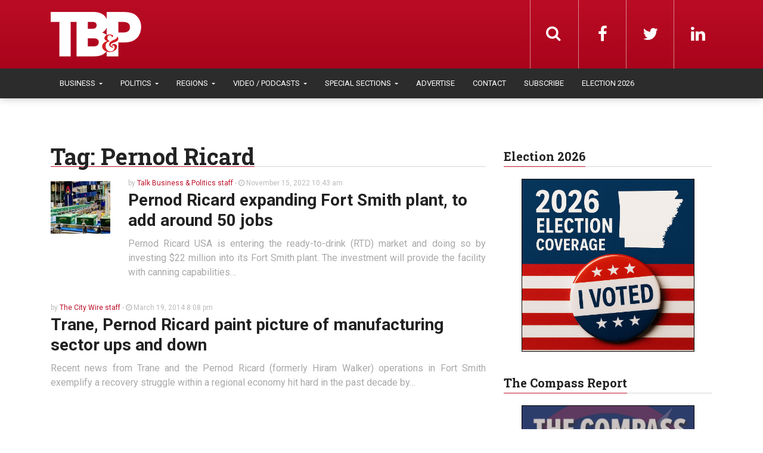

--- FILE ---
content_type: text/html; charset=UTF-8
request_url: https://talkbusiness.net/tag/pernod-ricard/
body_size: 18898
content:
<!DOCTYPE html>
<html lang="en-US">
<head>
  <meta charset="UTF-8">
  <meta name="viewport" content="width=device-width, initial-scale=1">
	<link rel="profile" href="https://gmpg.org/xfn/11">
	<link rel="pingback" href="https://talkbusiness.net/xmlrpc.php">

	                        <script>
                            /* You can add more configuration options to webfontloader by previously defining the WebFontConfig with your options */
                            if ( typeof WebFontConfig === "undefined" ) {
                                WebFontConfig = new Object();
                            }
                            WebFontConfig['google'] = {families: ['Roboto:100,200,300,400,500,600,700,800,900,100italic,200italic,300italic,400italic,500italic,600italic,700italic,800italic,900italic', 'Roboto+Slab:100,200,300,400,500,600,700,800,900&amp;subset=latin,latin-ext']};

                            (function() {
                                var wf = document.createElement( 'script' );
                                wf.src = 'https://ajax.googleapis.com/ajax/libs/webfont/1.5.3/webfont.js';
                                wf.type = 'text/javascript';
                                wf.async = 'true';
                                var s = document.getElementsByTagName( 'script' )[0];
                                s.parentNode.insertBefore( wf, s );
                            })();
                        </script>
                        <meta name='robots' content='index, follow, max-image-preview:large, max-snippet:-1, max-video-preview:-1' />

	<!-- This site is optimized with the Yoast SEO plugin v26.4 - https://yoast.com/wordpress/plugins/seo/ -->
	<title>Pernod Ricard Archives - Talk Business &amp; Politics</title>
<link data-rocket-prefetch href="https://ajax.googleapis.com" rel="dns-prefetch">
<link data-rocket-prefetch href="https://fonts.googleapis.com" rel="dns-prefetch">
<link data-rocket-prefetch href="https://www.googletagmanager.com" rel="dns-prefetch">
<link data-rocket-prefetch href="https://cdn.broadstreetads.com" rel="dns-prefetch">
<link data-rocket-prefetch href="https://ad.broadstreetads.com" rel="dns-prefetch">
<link data-rocket-prefetch href="https://stats.wp.com" rel="dns-prefetch">
<link data-rocket-preload as="style" href="https://fonts.googleapis.com/css?family=roboto%3A100%2C100italic%2C200%2C200italic%2C300%2C300italic%2C400%2C400italic%2C500%2C500italic%2C600%2C600italic%2C700%2C700italic%2C800%2C800italic%2C900%2C900italic&#038;display=swap" rel="preload">
<link href="https://fonts.googleapis.com/css?family=roboto%3A100%2C100italic%2C200%2C200italic%2C300%2C300italic%2C400%2C400italic%2C500%2C500italic%2C600%2C600italic%2C700%2C700italic%2C800%2C800italic%2C900%2C900italic&#038;display=swap" media="print" onload="this.media=&#039;all&#039;" rel="stylesheet">
<noscript data-wpr-hosted-gf-parameters=""><link rel="stylesheet" href="https://fonts.googleapis.com/css?family=roboto%3A100%2C100italic%2C200%2C200italic%2C300%2C300italic%2C400%2C400italic%2C500%2C500italic%2C600%2C600italic%2C700%2C700italic%2C800%2C800italic%2C900%2C900italic&#038;display=swap"></noscript><link rel="preload" data-rocket-preload as="image" href="https://talkbusiness.net/wp-content/uploads/2023/06/CompassReport_square-2023.jpg" imagesrcset="https://talkbusiness.net/wp-content/uploads/2023/06/CompassReport_square-2023.jpg 1240w, https://talkbusiness.net/wp-content/uploads/2023/06/CompassReport_square-2023-300x300.jpg 300w, https://talkbusiness.net/wp-content/uploads/2023/06/CompassReport_square-2023-1024x1024.jpg 1024w, https://talkbusiness.net/wp-content/uploads/2023/06/CompassReport_square-2023-150x150.jpg 150w, https://talkbusiness.net/wp-content/uploads/2023/06/CompassReport_square-2023-768x769.jpg 768w, https://talkbusiness.net/wp-content/uploads/2023/06/CompassReport_square-2023-732x733.jpg 732w, https://talkbusiness.net/wp-content/uploads/2023/06/CompassReport_square-2023-45x45.jpg 45w" imagesizes="(max-width: 1240px) 100vw, 1240px" fetchpriority="high">
	<link rel="canonical" href="https://talkbusiness.net/tag/pernod-ricard/" />
	<meta property="og:locale" content="en_US" />
	<meta property="og:type" content="article" />
	<meta property="og:title" content="Pernod Ricard Archives - Talk Business &amp; Politics" />
	<meta property="og:url" content="https://talkbusiness.net/tag/pernod-ricard/" />
	<meta property="og:site_name" content="Talk Business &amp; Politics" />
	<meta name="twitter:card" content="summary_large_image" />
	<meta name="twitter:site" content="@robybrock" />
	<script type="application/ld+json" class="yoast-schema-graph">{"@context":"https://schema.org","@graph":[{"@type":"CollectionPage","@id":"https://talkbusiness.net/tag/pernod-ricard/","url":"https://talkbusiness.net/tag/pernod-ricard/","name":"Pernod Ricard Archives - Talk Business &amp; Politics","isPartOf":{"@id":"https://talkbusiness.net/#website"},"primaryImageOfPage":{"@id":"https://talkbusiness.net/tag/pernod-ricard/#primaryimage"},"image":{"@id":"https://talkbusiness.net/tag/pernod-ricard/#primaryimage"},"thumbnailUrl":"https://talkbusiness.net/wp-content/uploads/2022/11/pernodricard-RTDexpansion.jpg","breadcrumb":{"@id":"https://talkbusiness.net/tag/pernod-ricard/#breadcrumb"},"inLanguage":"en-US"},{"@type":"ImageObject","inLanguage":"en-US","@id":"https://talkbusiness.net/tag/pernod-ricard/#primaryimage","url":"https://talkbusiness.net/wp-content/uploads/2022/11/pernodricard-RTDexpansion.jpg","contentUrl":"https://talkbusiness.net/wp-content/uploads/2022/11/pernodricard-RTDexpansion.jpg","width":1200,"height":633,"caption":"A product line in Pernod Ricard's Fort Smith plant."},{"@type":"BreadcrumbList","@id":"https://talkbusiness.net/tag/pernod-ricard/#breadcrumb","itemListElement":[{"@type":"ListItem","position":1,"name":"Home","item":"https://talkbusiness.net/"},{"@type":"ListItem","position":2,"name":"Pernod Ricard"}]},{"@type":"WebSite","@id":"https://talkbusiness.net/#website","url":"https://talkbusiness.net/","name":"Talk Business &amp; Politics","description":"Talk Business &amp; Politics","publisher":{"@id":"https://talkbusiness.net/#organization"},"potentialAction":[{"@type":"SearchAction","target":{"@type":"EntryPoint","urlTemplate":"https://talkbusiness.net/?s={search_term_string}"},"query-input":{"@type":"PropertyValueSpecification","valueRequired":true,"valueName":"search_term_string"}}],"inLanguage":"en-US"},{"@type":"Organization","@id":"https://talkbusiness.net/#organization","name":"Talk Business & Politics","url":"https://talkbusiness.net/","logo":{"@type":"ImageObject","inLanguage":"en-US","@id":"https://talkbusiness.net/#/schema/logo/image/","url":"https://talkbusiness.net/wp-content/uploads/2016/10/TBP_logo_red_blackBG.png","contentUrl":"https://talkbusiness.net/wp-content/uploads/2016/10/TBP_logo_red_blackBG.png","width":245,"height":146,"caption":"Talk Business & Politics"},"image":{"@id":"https://talkbusiness.net/#/schema/logo/image/"},"sameAs":["https://www.facebook.com/Talk-Business-Politics-Fort-Smith-Northwest-Arkansas-98202573541/","https://x.com/robybrock","https://www.linkedin.com/company/talk-business-&amp;amp;-politics","https://www.youtube.com/user/TalkBusinessArkansas"]}]}</script>
	<!-- / Yoast SEO plugin. -->


<link rel='dns-prefetch' href='//stats.wp.com' />
<link rel='dns-prefetch' href='//www.googletagmanager.com' />
<link href='https://fonts.gstatic.com' crossorigin rel='preconnect' />
<style id='wp-img-auto-sizes-contain-inline-css' type='text/css'>
img:is([sizes=auto i],[sizes^="auto," i]){contain-intrinsic-size:3000px 1500px}
/*# sourceURL=wp-img-auto-sizes-contain-inline-css */
</style>
<style id='wp-emoji-styles-inline-css' type='text/css'>

	img.wp-smiley, img.emoji {
		display: inline !important;
		border: none !important;
		box-shadow: none !important;
		height: 1em !important;
		width: 1em !important;
		margin: 0 0.07em !important;
		vertical-align: -0.1em !important;
		background: none !important;
		padding: 0 !important;
	}
/*# sourceURL=wp-emoji-styles-inline-css */
</style>
<link rel='stylesheet' id='wp-block-library-css' href='https://talkbusiness.net/wp-includes/css/dist/block-library/style.min.css?ver=6.9' type='text/css' media='all' />
<style id='global-styles-inline-css' type='text/css'>
:root{--wp--preset--aspect-ratio--square: 1;--wp--preset--aspect-ratio--4-3: 4/3;--wp--preset--aspect-ratio--3-4: 3/4;--wp--preset--aspect-ratio--3-2: 3/2;--wp--preset--aspect-ratio--2-3: 2/3;--wp--preset--aspect-ratio--16-9: 16/9;--wp--preset--aspect-ratio--9-16: 9/16;--wp--preset--color--black: #000000;--wp--preset--color--cyan-bluish-gray: #abb8c3;--wp--preset--color--white: #ffffff;--wp--preset--color--pale-pink: #f78da7;--wp--preset--color--vivid-red: #cf2e2e;--wp--preset--color--luminous-vivid-orange: #ff6900;--wp--preset--color--luminous-vivid-amber: #fcb900;--wp--preset--color--light-green-cyan: #7bdcb5;--wp--preset--color--vivid-green-cyan: #00d084;--wp--preset--color--pale-cyan-blue: #8ed1fc;--wp--preset--color--vivid-cyan-blue: #0693e3;--wp--preset--color--vivid-purple: #9b51e0;--wp--preset--color--kb-palette-6: #2c2c2c;--wp--preset--color--kb-palette-1: #373737;--wp--preset--color--kb-palette-8: #a62529;--wp--preset--color--kb-palette-9: #cccccc;--wp--preset--color--kb-palette-10: #000000;--wp--preset--gradient--vivid-cyan-blue-to-vivid-purple: linear-gradient(135deg,rgb(6,147,227) 0%,rgb(155,81,224) 100%);--wp--preset--gradient--light-green-cyan-to-vivid-green-cyan: linear-gradient(135deg,rgb(122,220,180) 0%,rgb(0,208,130) 100%);--wp--preset--gradient--luminous-vivid-amber-to-luminous-vivid-orange: linear-gradient(135deg,rgb(252,185,0) 0%,rgb(255,105,0) 100%);--wp--preset--gradient--luminous-vivid-orange-to-vivid-red: linear-gradient(135deg,rgb(255,105,0) 0%,rgb(207,46,46) 100%);--wp--preset--gradient--very-light-gray-to-cyan-bluish-gray: linear-gradient(135deg,rgb(238,238,238) 0%,rgb(169,184,195) 100%);--wp--preset--gradient--cool-to-warm-spectrum: linear-gradient(135deg,rgb(74,234,220) 0%,rgb(151,120,209) 20%,rgb(207,42,186) 40%,rgb(238,44,130) 60%,rgb(251,105,98) 80%,rgb(254,248,76) 100%);--wp--preset--gradient--blush-light-purple: linear-gradient(135deg,rgb(255,206,236) 0%,rgb(152,150,240) 100%);--wp--preset--gradient--blush-bordeaux: linear-gradient(135deg,rgb(254,205,165) 0%,rgb(254,45,45) 50%,rgb(107,0,62) 100%);--wp--preset--gradient--luminous-dusk: linear-gradient(135deg,rgb(255,203,112) 0%,rgb(199,81,192) 50%,rgb(65,88,208) 100%);--wp--preset--gradient--pale-ocean: linear-gradient(135deg,rgb(255,245,203) 0%,rgb(182,227,212) 50%,rgb(51,167,181) 100%);--wp--preset--gradient--electric-grass: linear-gradient(135deg,rgb(202,248,128) 0%,rgb(113,206,126) 100%);--wp--preset--gradient--midnight: linear-gradient(135deg,rgb(2,3,129) 0%,rgb(40,116,252) 100%);--wp--preset--font-size--small: 13px;--wp--preset--font-size--medium: 20px;--wp--preset--font-size--large: 36px;--wp--preset--font-size--x-large: 42px;--wp--preset--spacing--20: 0.44rem;--wp--preset--spacing--30: 0.67rem;--wp--preset--spacing--40: 1rem;--wp--preset--spacing--50: 1.5rem;--wp--preset--spacing--60: 2.25rem;--wp--preset--spacing--70: 3.38rem;--wp--preset--spacing--80: 5.06rem;--wp--preset--shadow--natural: 6px 6px 9px rgba(0, 0, 0, 0.2);--wp--preset--shadow--deep: 12px 12px 50px rgba(0, 0, 0, 0.4);--wp--preset--shadow--sharp: 6px 6px 0px rgba(0, 0, 0, 0.2);--wp--preset--shadow--outlined: 6px 6px 0px -3px rgb(255, 255, 255), 6px 6px rgb(0, 0, 0);--wp--preset--shadow--crisp: 6px 6px 0px rgb(0, 0, 0);}:where(.is-layout-flex){gap: 0.5em;}:where(.is-layout-grid){gap: 0.5em;}body .is-layout-flex{display: flex;}.is-layout-flex{flex-wrap: wrap;align-items: center;}.is-layout-flex > :is(*, div){margin: 0;}body .is-layout-grid{display: grid;}.is-layout-grid > :is(*, div){margin: 0;}:where(.wp-block-columns.is-layout-flex){gap: 2em;}:where(.wp-block-columns.is-layout-grid){gap: 2em;}:where(.wp-block-post-template.is-layout-flex){gap: 1.25em;}:where(.wp-block-post-template.is-layout-grid){gap: 1.25em;}.has-black-color{color: var(--wp--preset--color--black) !important;}.has-cyan-bluish-gray-color{color: var(--wp--preset--color--cyan-bluish-gray) !important;}.has-white-color{color: var(--wp--preset--color--white) !important;}.has-pale-pink-color{color: var(--wp--preset--color--pale-pink) !important;}.has-vivid-red-color{color: var(--wp--preset--color--vivid-red) !important;}.has-luminous-vivid-orange-color{color: var(--wp--preset--color--luminous-vivid-orange) !important;}.has-luminous-vivid-amber-color{color: var(--wp--preset--color--luminous-vivid-amber) !important;}.has-light-green-cyan-color{color: var(--wp--preset--color--light-green-cyan) !important;}.has-vivid-green-cyan-color{color: var(--wp--preset--color--vivid-green-cyan) !important;}.has-pale-cyan-blue-color{color: var(--wp--preset--color--pale-cyan-blue) !important;}.has-vivid-cyan-blue-color{color: var(--wp--preset--color--vivid-cyan-blue) !important;}.has-vivid-purple-color{color: var(--wp--preset--color--vivid-purple) !important;}.has-black-background-color{background-color: var(--wp--preset--color--black) !important;}.has-cyan-bluish-gray-background-color{background-color: var(--wp--preset--color--cyan-bluish-gray) !important;}.has-white-background-color{background-color: var(--wp--preset--color--white) !important;}.has-pale-pink-background-color{background-color: var(--wp--preset--color--pale-pink) !important;}.has-vivid-red-background-color{background-color: var(--wp--preset--color--vivid-red) !important;}.has-luminous-vivid-orange-background-color{background-color: var(--wp--preset--color--luminous-vivid-orange) !important;}.has-luminous-vivid-amber-background-color{background-color: var(--wp--preset--color--luminous-vivid-amber) !important;}.has-light-green-cyan-background-color{background-color: var(--wp--preset--color--light-green-cyan) !important;}.has-vivid-green-cyan-background-color{background-color: var(--wp--preset--color--vivid-green-cyan) !important;}.has-pale-cyan-blue-background-color{background-color: var(--wp--preset--color--pale-cyan-blue) !important;}.has-vivid-cyan-blue-background-color{background-color: var(--wp--preset--color--vivid-cyan-blue) !important;}.has-vivid-purple-background-color{background-color: var(--wp--preset--color--vivid-purple) !important;}.has-black-border-color{border-color: var(--wp--preset--color--black) !important;}.has-cyan-bluish-gray-border-color{border-color: var(--wp--preset--color--cyan-bluish-gray) !important;}.has-white-border-color{border-color: var(--wp--preset--color--white) !important;}.has-pale-pink-border-color{border-color: var(--wp--preset--color--pale-pink) !important;}.has-vivid-red-border-color{border-color: var(--wp--preset--color--vivid-red) !important;}.has-luminous-vivid-orange-border-color{border-color: var(--wp--preset--color--luminous-vivid-orange) !important;}.has-luminous-vivid-amber-border-color{border-color: var(--wp--preset--color--luminous-vivid-amber) !important;}.has-light-green-cyan-border-color{border-color: var(--wp--preset--color--light-green-cyan) !important;}.has-vivid-green-cyan-border-color{border-color: var(--wp--preset--color--vivid-green-cyan) !important;}.has-pale-cyan-blue-border-color{border-color: var(--wp--preset--color--pale-cyan-blue) !important;}.has-vivid-cyan-blue-border-color{border-color: var(--wp--preset--color--vivid-cyan-blue) !important;}.has-vivid-purple-border-color{border-color: var(--wp--preset--color--vivid-purple) !important;}.has-vivid-cyan-blue-to-vivid-purple-gradient-background{background: var(--wp--preset--gradient--vivid-cyan-blue-to-vivid-purple) !important;}.has-light-green-cyan-to-vivid-green-cyan-gradient-background{background: var(--wp--preset--gradient--light-green-cyan-to-vivid-green-cyan) !important;}.has-luminous-vivid-amber-to-luminous-vivid-orange-gradient-background{background: var(--wp--preset--gradient--luminous-vivid-amber-to-luminous-vivid-orange) !important;}.has-luminous-vivid-orange-to-vivid-red-gradient-background{background: var(--wp--preset--gradient--luminous-vivid-orange-to-vivid-red) !important;}.has-very-light-gray-to-cyan-bluish-gray-gradient-background{background: var(--wp--preset--gradient--very-light-gray-to-cyan-bluish-gray) !important;}.has-cool-to-warm-spectrum-gradient-background{background: var(--wp--preset--gradient--cool-to-warm-spectrum) !important;}.has-blush-light-purple-gradient-background{background: var(--wp--preset--gradient--blush-light-purple) !important;}.has-blush-bordeaux-gradient-background{background: var(--wp--preset--gradient--blush-bordeaux) !important;}.has-luminous-dusk-gradient-background{background: var(--wp--preset--gradient--luminous-dusk) !important;}.has-pale-ocean-gradient-background{background: var(--wp--preset--gradient--pale-ocean) !important;}.has-electric-grass-gradient-background{background: var(--wp--preset--gradient--electric-grass) !important;}.has-midnight-gradient-background{background: var(--wp--preset--gradient--midnight) !important;}.has-small-font-size{font-size: var(--wp--preset--font-size--small) !important;}.has-medium-font-size{font-size: var(--wp--preset--font-size--medium) !important;}.has-large-font-size{font-size: var(--wp--preset--font-size--large) !important;}.has-x-large-font-size{font-size: var(--wp--preset--font-size--x-large) !important;}
/*# sourceURL=global-styles-inline-css */
</style>

<style id='classic-theme-styles-inline-css' type='text/css'>
/*! This file is auto-generated */
.wp-block-button__link{color:#fff;background-color:#32373c;border-radius:9999px;box-shadow:none;text-decoration:none;padding:calc(.667em + 2px) calc(1.333em + 2px);font-size:1.125em}.wp-block-file__button{background:#32373c;color:#fff;text-decoration:none}
/*# sourceURL=/wp-includes/css/classic-themes.min.css */
</style>
<link rel='stylesheet' id='fvp-frontend-css' href='https://talkbusiness.net/wp-content/plugins/featured-video-plus/styles/frontend.css?ver=2.3.3' type='text/css' media='all' />
<link rel='stylesheet' id='font-awesome-css' href='https://talkbusiness.net/wp-content/themes/admag/css/plugins/font-awesome/css/font-awesome.css?ver=6.9' type='text/css' media='all' />
<link rel='stylesheet' id='twitter-bootstrap-css' href='https://talkbusiness.net/wp-content/themes/admag/css/plugins/bootstrap/css/bootstrap.min.css?ver=6.9' type='text/css' media='all' />
<link rel='stylesheet' id='dt-style-css' href='https://talkbusiness.net/wp-content/themes/tb-admag-child/style.css?ver=6.9' type='text/css' media='all' />
<link rel='stylesheet' id='parent-style-css' href='https://talkbusiness.net/wp-content/themes/admag/style.css?ver=6.9' type='text/css' media='all' />
<link rel='stylesheet' id='child-style-css' href='https://talkbusiness.net/wp-content/themes/tb-admag-child/style.css?ver=2.0' type='text/css' media='all' />
<link rel='stylesheet' id='tbp-print-css' href='https://talkbusiness.net/wp-content/themes/tb-admag-child/tbp-print.css' type='text/css' media='print' />
<style id='kadence-blocks-global-variables-inline-css' type='text/css'>
:root {--global-kb-font-size-sm:clamp(0.8rem, 0.73rem + 0.217vw, 0.9rem);--global-kb-font-size-md:clamp(1.1rem, 0.995rem + 0.326vw, 1.25rem);--global-kb-font-size-lg:clamp(1.75rem, 1.576rem + 0.543vw, 2rem);--global-kb-font-size-xl:clamp(2.25rem, 1.728rem + 1.63vw, 3rem);--global-kb-font-size-xxl:clamp(2.5rem, 1.456rem + 3.26vw, 4rem);--global-kb-font-size-xxxl:clamp(2.75rem, 0.489rem + 7.065vw, 6rem);}:root {--global-palette1: #3182CE;--global-palette2: #2B6CB0;--global-palette3: #1A202C;--global-palette4: #2D3748;--global-palette5: #4A5568;--global-palette6: #718096;--global-palette7: #EDF2F7;--global-palette8: #F7FAFC;--global-palette9: #ffffff;}
/*# sourceURL=kadence-blocks-global-variables-inline-css */
</style>
<style id="kadence_blocks_palette_css">:root .has-kb-palette-6-color{color:#2c2c2c}:root .has-kb-palette-6-background-color{background-color:#2c2c2c}:root .has-kb-palette-1-color{color:#373737}:root .has-kb-palette-1-background-color{background-color:#373737}:root .has-kb-palette-8-color{color:#a62529}:root .has-kb-palette-8-background-color{background-color:#a62529}:root .has-kb-palette-9-color{color:#cccccc}:root .has-kb-palette-9-background-color{background-color:#cccccc}:root .has-kb-palette-10-color{color:#000000}:root .has-kb-palette-10-background-color{background-color:#000000}</style><script type="text/javascript" src="https://talkbusiness.net/wp-includes/js/jquery/jquery.min.js?ver=3.7.1" id="jquery-core-js"></script>
<script type="text/javascript" src="https://talkbusiness.net/wp-includes/js/jquery/jquery-migrate.min.js?ver=3.4.1" id="jquery-migrate-js"></script>
<script type="text/javascript" src="https://talkbusiness.net/wp-content/plugins/featured-video-plus/js/jquery.fitvids.min.js?ver=master-2015-08" id="jquery.fitvids-js"></script>
<script type="text/javascript" id="fvp-frontend-js-extra">
/* <![CDATA[ */
var fvpdata = {"ajaxurl":"https://talkbusiness.net/wp-admin/admin-ajax.php","nonce":"86dad7853a","fitvids":"1","dynamic":"","overlay":"","opacity":"0.75","color":"b","width":"640"};
//# sourceURL=fvp-frontend-js-extra
/* ]]> */
</script>
<script type="text/javascript" src="https://talkbusiness.net/wp-content/plugins/featured-video-plus/js/frontend.min.js?ver=2.3.3" id="fvp-frontend-js"></script>
<script></script><link rel="https://api.w.org/" href="https://talkbusiness.net/wp-json/" /><link rel="alternate" title="JSON" type="application/json" href="https://talkbusiness.net/wp-json/wp/v2/tags/3575" /><link rel="EditURI" type="application/rsd+xml" title="RSD" href="https://talkbusiness.net/xmlrpc.php?rsd" />
<meta name="generator" content="WordPress 6.9" />
<meta name="generator" content="Site Kit by Google 1.167.0" />            <script type="text/javascript"><!--
                                function powerpress_pinw(pinw_url){window.open(pinw_url, 'PowerPressPlayer','toolbar=0,status=0,resizable=1,width=460,height=320');	return false;}
                //-->

                // tabnab protection
                window.addEventListener('load', function () {
                    // make all links have rel="noopener noreferrer"
                    document.querySelectorAll('a[target="_blank"]').forEach(link => {
                        link.setAttribute('rel', 'noopener noreferrer');
                    });
                });
            </script>
            	<style>img#wpstats{display:none}</style>
		
<style type="text/css">.logo img{height: 32px;}.mid-logo-wrapper .logo img{height: 90px;}body,p,code, kbd, pre, samp{font-size: 16px;line-height: 24px;}body{background-image: url("") !important;}.mega-menu .dropdown-menu > li > a:hover,
.mega-menu .dropdown-submenu:hover>a,
.star-reviews,
.post-content a,
a,
.dropdown-menu .mega-menu-news .mega-menu-detail h4 a:hover,
.nav .tabs-left > .nav-tabs > li > a:hover,
.nav .tabs-left > .nav-tabs > li.active > a,
.navbar-nav>li>a:hover,
.navbar-nav>li>a:focus,
.dropdown-menu>.active>a,
.navbar-nav>li.open>a,
.navbar-nav>li.open>a:after,
.widget-content li h3 a:hover,
.news-title a:hover,
.small-article h6 a:hover,
.simple-post h3 a:hover,
.widget-post h3 a:hover,
.widget_categories li a:hover,
.widget_categories li a:hover span,
.comments-wrapper .comment-reply-link,
.post-header .simple-share a,
.parallax-wrapper .simple-share a,
.post-drop-caps > p:first-child:first-letter,
.drop-caps,
.author-position,
.simple-share .author a,
.simple-share .author a:hover,
.box-news .simple-share a,
.box-news .simple-share a:hover,
.post-nav-wrapper a:hover,
.author-box .author-info h3 a:hover,
.author-contact a:hover,
.comments-wrapper .author-name:hover,
.post-header .simple-share a:hover,
.post-header .simple-share a:focus,
.parallax-wrapper .simple-share a:hover,
.parallax-wrapper .simple-share a:focus,
.tag-list li.trending{color: #bd142c}.progress-bar,.progress-bar, .tags-widget li a:hover, .tagcloud a:hover, .tag-list li a:hover, .tag-list li.active a{background-color: #bd142c}.mega-menu .dropdown-submenu:hover>a:after,
.nav .tabs-left > .nav-tabs > li.active>a:after{border-left-color: #bd142c}.widget .nav-tabs>li.active>a,
.widget .nav-tabs>li.active>a:focus,
.widget .nav-tabs>li.active>a:hover,
.block-title span,
.comments-wrapper .comment-reply-link:hover,
.modern-quote,
.box-news .simple-share a:hover,
.simple-share .author a:hover,
.post-header .simple-share a:hover,
.post-header .simple-share a:focus,
.parallax-wrapper .simple-share a:hover,
.parallax-wrapper .simple-share a:focus,
.progress-bar, .tags-widget li a:hover, .tagcloud a:hover{border-color: #bd142c}.sb-search.sb-search-open .sb-icon-search,
.no-js .sb-search .sb-icon-search,
.drop-caps-square,
.navbar-nav>li>a,
.navbar-nav>li>a,
.social-icons a,
.sb-search .sb-search-input,
.sb-icon-search{color: #ffffff;}.navbar-toggle span, .navbar-toggle .icon-bar, .navbar-toggle i{background-color: #e8e8e8;}.navbar-nav>li>a{font-size: 13px;line-height: 20px;}.mega-menu .dropdown-menu>li, .dropdown-menu>li>a, .mega-menu .nav-tabs>li>a{font-size: 12px;line-height: 20px;}.block-title, .comment-reply-title, .widget .nav-tabs>li>a,.widget .nav-tabs>li, .wpb_heading, .widgettitle, .footer-title{font-size: 20px;line-height: 24px;}.mm-listview>li>a{font-size: 12px;}.h1, h1{font-size: 38px;line-height: 46px;}.h2, h2{font-size: 32px;line-height: 38px;}.h3, h3{font-size: 28px;line-height: 34px;}.h4, h4{font-size: 21px;line-height: 25px;}.h5, h5{font-size: 14px;line-height: 19px;}.h6, h6{font-size: 14px;line-height: 17px;}.post-title{font-size: 42px;line-height: 50px;}.parallax-wrapper .post-title{font-size: 52px;line-height: 56px;}.bgcolor197{background-color:02538b !important;}.navbar-nav>li.open.menu-color197>a,.navbar-nav>li.open.menu-color197>a:after{
            color: 02538b;
            border-top-color: 02538b;
          }
          .navbar-nav>li.menu-color197>a:hover{
            color: 02538b;
          }
          .nav .menu-color197 .tabs-left > .nav-tabs > li > a:hover,
          .nav .menu-color197 .tabs-left > .nav-tabs > li.active > a{
            color:02538b;
          }
          .mega-menu .menu-color197 .dropdown-submenu:hover>a:after,
          .nav .menu-color197 .tabs-left > .nav-tabs > li.active>a:after{
            border-left-color:02538b;
          }
          .menu-color197 .dropdown-menu .mega-menu-news .mega-menu-detail h4 a:hover{
            color:02538b;
          }
          .mega-menu .menu-color197 .dropdown-menu > li > a:hover,
          .mega-menu .menu-color197 .dropdown-submenu:hover>a{
            color:02538b;
          }.bgcolor5011{background-color:8cc63f !important;}.navbar-nav>li.open.menu-color5011>a,.navbar-nav>li.open.menu-color5011>a:after{
            color: 8cc63f;
            border-top-color: 8cc63f;
          }
          .navbar-nav>li.menu-color5011>a:hover{
            color: 8cc63f;
          }
          .nav .menu-color5011 .tabs-left > .nav-tabs > li > a:hover,
          .nav .menu-color5011 .tabs-left > .nav-tabs > li.active > a{
            color:8cc63f;
          }
          .mega-menu .menu-color5011 .dropdown-submenu:hover>a:after,
          .nav .menu-color5011 .tabs-left > .nav-tabs > li.active>a:after{
            border-left-color:8cc63f;
          }
          .menu-color5011 .dropdown-menu .mega-menu-news .mega-menu-detail h4 a:hover{
            color:8cc63f;
          }
          .mega-menu .menu-color5011 .dropdown-menu > li > a:hover,
          .mega-menu .menu-color5011 .dropdown-submenu:hover>a{
            color:8cc63f;
          }.bgcolor4403{background-color:#e07b03 !important;}.navbar-nav>li.open.menu-color4403>a,.navbar-nav>li.open.menu-color4403>a:after{
            color: #e07b03;
            border-top-color: #e07b03;
          }
          .navbar-nav>li.menu-color4403>a:hover{
            color: #e07b03;
          }
          .nav .menu-color4403 .tabs-left > .nav-tabs > li > a:hover,
          .nav .menu-color4403 .tabs-left > .nav-tabs > li.active > a{
            color:#e07b03;
          }
          .mega-menu .menu-color4403 .dropdown-submenu:hover>a:after,
          .nav .menu-color4403 .tabs-left > .nav-tabs > li.active>a:after{
            border-left-color:#e07b03;
          }
          .menu-color4403 .dropdown-menu .mega-menu-news .mega-menu-detail h4 a:hover{
            color:#e07b03;
          }
          .mega-menu .menu-color4403 .dropdown-menu > li > a:hover,
          .mega-menu .menu-color4403 .dropdown-submenu:hover>a{
            color:#e07b03;
          }.bgcolor5271{background-color:bc2132 !important;}.navbar-nav>li.open.menu-color5271>a,.navbar-nav>li.open.menu-color5271>a:after{
            color: bc2132;
            border-top-color: bc2132;
          }
          .navbar-nav>li.menu-color5271>a:hover{
            color: bc2132;
          }
          .nav .menu-color5271 .tabs-left > .nav-tabs > li > a:hover,
          .nav .menu-color5271 .tabs-left > .nav-tabs > li.active > a{
            color:bc2132;
          }
          .mega-menu .menu-color5271 .dropdown-submenu:hover>a:after,
          .nav .menu-color5271 .tabs-left > .nav-tabs > li.active>a:after{
            border-left-color:bc2132;
          }
          .menu-color5271 .dropdown-menu .mega-menu-news .mega-menu-detail h4 a:hover{
            color:bc2132;
          }
          .mega-menu .menu-color5271 .dropdown-menu > li > a:hover,
          .mega-menu .menu-color5271 .dropdown-submenu:hover>a{
            color:bc2132;
          }</style>
<meta name="generator" content="Powered by WPBakery Page Builder - drag and drop page builder for WordPress."/>
<link rel="shortcut icon" href="https://talkbusiness.net/wp-content/uploads/2017/01/favicon-32x32.png" type="image/x-icon" /><script type="text/javascript">
      /* <![CDATA[ */var ajaxurl = "https://talkbusiness.net/wp-admin/admin-ajax.php";var dt_path = "https://talkbusiness.net/wp-content/themes/admag";var dt_paginated_blocks = [];var dt_paginated_blocks_type = [];var dt_paginated_blocks_items = [];/* ]]> */
      </script>		<style type="text/css" id="wp-custom-css">
			

.page-id-127957 h1 {
	display: none;
}

#rpwe_widget-2 .rpwe-block h3 {
	font-size: 16px !important;
}

.rpwe-author {
	text-transform: uppercase;
}

.archive.category-northwest-arkansas-region h2,
.archive.category-northwest-arkansas-region ul {
	text-align: center;
}

.archive.category-northwest-arkansas-region h2 {
	margin-top: 40px;
}

.gemini-ad img,
ins img {
	display: block !important;
	margin: 0 auto !important;
}

.page-id-270813 .tag-list {
	display: none;
}

div > .dtgridblock1:nth-of-type(3) {
	display: none;
}

.page-id-270813 .header.header,
.page-id-270813 .no-js .sb-search .sb-icon-search.sb-icon-search {
	background-color: #FFC63F;
	background: -moz-linear-gradient(top, #FFC63F 0%, #FFC63F 100%);
	background: -webkit-linear-gradient(top, #FFC63F 0%, #FFC63F 100%);
	background: linear-gradient(to bottom, #FFC63F 0%, #FFC63F 100%);
	filter: progid:DXImageTransform.Microsoft.gradient(startColorstr='#FFC63F', endColorstr='#FFC63F', GradientType=0);
}

#gform_wrapper_22 {
	background: #EFEFEF;
	border: #EEE 1px solid;
	border-radius: 5px;
	padding: 30px;
	max-width: 95%;
	margin: 25px 0;
	margin-bottom: 35px;
}

#gform_wrapper_22 .gform_heading h2,
#gform_wrapper_22 .gform_heading p {
	margin: 0;
	padding: 0;
}

#gform_wrapper_22 .gform_heading p {
	font-style: italic;
	padding-bottom: 20px;
	padding-top: 10px;
}

#gform_submit_button_22 {
	background: #FFC63F;
}

#gform_wrapper_22 legend {
	display: none;
}

.page-id-274053 .post-header {
	display: none;
}

.page-id-274219 .post-header {
	display: none;
}

.page-id-274230 .post-header {
	display: none;
}

.page-id-274053 .post-content .link-white a,
.page-id-274053 .post-content .link-white a:hover,
.page-id-274053 .post-content .link-white a:visited {
	color: #FFF !important;
}

.link-white {
	color: #FFF;
}

.wp-block-kadence-posts h4 {
	font-weight: normal;
}

.post-content a,
.post-content a:hover,
.post-content a:visited {
	color: #2c2c2c !important;
}

.headline-links a {
	font-family: 'Roboto Slab' !important;
	font-weight: normal;
	color: #2c2c2c;
	line-height: 100% !important;
}

.post-thumbnail-inner a {
	max-width: 50px !important;
}

.wp-block-kadence-posts img {
	border: 1px solid #CCC;
}

.obit-block .kb-post-no-image {
	margin-bottom: -40px !important;
}

body.page-id-274219 .post-content .ad-center-wrapper {
	width:100% !important;
	text-align:center !important;
}



@media (max-width: 768px) {
  body.page-id-274219 .post-content > broadstreet-zone-container {
    padding-top: 40px !important;
		text-align:center !important;
		margin:0 auto !important;
		margin-top:20px !important;
		margin-bottom:40px !important;
		width:100%;
  }
}

/* Larger than tablets (769px and up) */
@media (min-width: 769px) {
  body.page-id-274219 .post-content > broadstreet-zone-container {
    padding-top: 140px !important;
		text-align:center !important;
		margin:0 auto !important;
		margin-top:20px !important;
		margin-bottom:40px !important;
		width:100%;

  }
}


button[data-block-id=kb-posts-274219_152cd2-01] {
	display:none;
}		</style>
		<style type="text/css" title="dynamic-css" class="options-output">body{background-color:#ffffff;}.main-content, .news-details, .theiaStickySidebar{background-color:#FFFFFF;}.header-wrapper, .header-mid{background-color:#000000;}.header, .no-js .sb-search .sb-icon-search{background-color:rgba(12,11,11,0.95);}.header-top{background-color:#000000;}.sticky-sidebar{background-color:#FFFFFF;}.footer{background-color:#373737;}.footer-bottom{background-color:#2c2c2c;}.logo{margin-top:7px;margin-right:15px;margin-bottom:0;margin-left:0;}.mid-logo-wrapper .logo{margin-top:25px;margin-right:0;margin-bottom:0;margin-left:0;}html,body,.post-review-text,code, kbd, pre, samp{font-family:Roboto;text-transform:none;font-weight:400;font-style:normal;opacity: 1;visibility: visible;-webkit-transition: opacity 0.24s ease-in-out;-moz-transition: opacity 0.24s ease-in-out;transition: opacity 0.24s ease-in-out;}.wf-loading html,body,.post-review-text,code, kbd, pre, samp,{opacity: 0;}.ie.wf-loading html,body,.post-review-text,code, kbd, pre, samp,{visibility: hidden;}h1, h2, h3, h4, h5, h6, .h1, .h2, .h3, .h4, .h5, .h6{font-family:Roboto;text-transform:none;font-weight:700;font-style:normal;opacity: 1;visibility: visible;-webkit-transition: opacity 0.24s ease-in-out;-moz-transition: opacity 0.24s ease-in-out;transition: opacity 0.24s ease-in-out;}.wf-loading h1, h2, h3, h4, h5, h6, .h1, .h2, .h3, .h4, .h5, .h6,{opacity: 0;}.ie.wf-loading h1, h2, h3, h4, h5, h6, .h1, .h2, .h3, .h4, .h5, .h6,{visibility: hidden;}.widget-post h3, .tag-list li, .dropdown-menu .mega-menu-news .mega-menu-detail h4{font-family:"Roboto Slab";text-transform:none;font-weight:400;font-style:normal;opacity: 1;visibility: visible;-webkit-transition: opacity 0.24s ease-in-out;-moz-transition: opacity 0.24s ease-in-out;transition: opacity 0.24s ease-in-out;}.wf-loading .widget-post h3, .tag-list li, .dropdown-menu .mega-menu-news .mega-menu-detail h4,{opacity: 0;}.ie.wf-loading .widget-post h3, .tag-list li, .dropdown-menu .mega-menu-news .mega-menu-detail h4,{visibility: hidden;}.featured-header h2, .page-subtitle{font-family:Roboto;text-transform:none;font-weight:700;font-style:normal;opacity: 1;visibility: visible;-webkit-transition: opacity 0.24s ease-in-out;-moz-transition: opacity 0.24s ease-in-out;transition: opacity 0.24s ease-in-out;}.wf-loading .featured-header h2, .page-subtitle,{opacity: 0;}.ie.wf-loading .featured-header h2, .page-subtitle,{visibility: hidden;}.block-title, .comment-reply-title, .widget .nav-tabs>li>a, .wpb_heading, .widgettitle, .footer-title{font-family:"Roboto Slab";text-transform:none;font-weight:700;font-style:normal;opacity: 1;visibility: visible;-webkit-transition: opacity 0.24s ease-in-out;-moz-transition: opacity 0.24s ease-in-out;transition: opacity 0.24s ease-in-out;}.wf-loading .block-title, .comment-reply-title, .widget .nav-tabs>li>a, .wpb_heading, .widgettitle, .footer-title,{opacity: 0;}.ie.wf-loading .block-title, .comment-reply-title, .widget .nav-tabs>li>a, .wpb_heading, .widgettitle, .footer-title,{visibility: hidden;}.mega-menu .navbar-nav>li>a,.mm-listview a, .mega-menu .nav-tabs>li>a, .header-top .top-menu li, .mega-menu .nav, .mega-menu .collapse, .mega-menu .dropdown{font-family:Roboto;text-transform:uppercase;font-weight:400;font-style:normal;opacity: 1;visibility: visible;-webkit-transition: opacity 0.24s ease-in-out;-moz-transition: opacity 0.24s ease-in-out;transition: opacity 0.24s ease-in-out;}.wf-loading .mega-menu .navbar-nav>li>a,.mm-listview a, .mega-menu .nav-tabs>li>a, .header-top .top-menu li, .mega-menu .nav, .mega-menu .collapse, .mega-menu .dropdown,{opacity: 0;}.ie.wf-loading .mega-menu .navbar-nav>li>a,.mm-listview a, .mega-menu .nav-tabs>li>a, .header-top .top-menu li, .mega-menu .nav, .mega-menu .collapse, .mega-menu .dropdown,{visibility: hidden;}</style><noscript><style> .wpb_animate_when_almost_visible { opacity: 1; }</style></noscript><noscript><style id="rocket-lazyload-nojs-css">.rll-youtube-player, [data-lazy-src]{display:none !important;}</style></noscript>  <!-- Google tag (gtag.js) -->
<script async src="https://www.googletagmanager.com/gtag/js?id=G-4QENBVZC35"></script>
<script>
  window.dataLayer = window.dataLayer || [];
  function gtag(){dataLayer.push(arguments);}
  gtag('js', new Date());

  gtag('config', 'G-4QENBVZC35');
</script>
<script src="https://cdn.broadstreetads.com/init-2.min.js"></script>
<script>broadstreet.watch({ networkId: 10031 })</script>
     
<link rel='stylesheet' id='rpwe-style-css' href='https://talkbusiness.net/wp-content/plugins/recent-posts-widget-extended/assets/css/rpwe-frontend.css?ver=2.0.2' type='text/css' media='all' />

<style id="rocket-lazyrender-inline-css">[data-wpr-lazyrender] {content-visibility: auto;}</style><meta name="generator" content="WP Rocket 3.20.3" data-wpr-features="wpr_lazyload_images wpr_lazyload_iframes wpr_preconnect_external_domains wpr_automatic_lazy_rendering wpr_oci wpr_desktop" /></head>
<body class="archive tag tag-pernod-ricard tag-3575 wp-theme-admag wp-child-theme-tb-admag-child sticky-header sticky-headroom wide wpb-js-composer js-comp-ver-8.7.2 vc_responsive">
<!-- Sticky Note sitewide -->
     


<div  id="main">
  <header  class="header-wrapper clearfix">
    
    <div  class="header" id="header">
      <div class="container">
        <div class="mag-content">
          <div class="row">
            <div class="col-md-12">

            <a class="navbar-toggle collapsed" id="nav-button" href="#mobile-nav">
              <span class="icon-bar"></span>
              <span class="icon-bar"></span>
              <span class="icon-bar"></span>
              <span class="icon-bar"></span>
            </a>


            <div class="clearfix">

                                                                <a  class="logo" href="https://talkbusiness.net/" title="Talk Business &amp; Politics - Talk Business &amp; Politics" rel="home">
                    <img  src="https://talkbusiness.net/wp-content/uploads/2022/03/tbp-logo-big-1.png" alt="Talk Business &amp; Politics"/>
                </a>
                


              <div class="header-right">
                <div class="social-icons">
                                      <a href="https://www.facebook.com/TalkBusinessandPolitics/" data-toggle="tooltip" data-placement="bottom" title="" data-original-title="Facebook" target="_blank"><i class="fa fa-facebook fa-2x"></i></a><a href="https://twitter.com/robybrock" data-toggle="tooltip" data-placement="bottom" title="" data-original-title="Twitter" target="_blank"><i class="fa fa-twitter fa-2x"></i></a><a href="https://www.linkedin.com/company/talk-business-&#038;-politics" data-toggle="tooltip" data-placement="bottom" title="" data-original-title="Linkedin" target="_blank"><i class="fa fa-linkedin fa-2x"></i></a>                                    <!-- Only for Fixed Sidebar Layout -->

                </div><!-- .social-icons -->
                <a href="#" class="fixed-button navbar-toggle" id="fixed-button">
                  <i></i>
                  <i></i>
                  <i></i>
                  <i></i>
                </a><!-- .fixed-button -->
              </div><!-- .header-right -->

                              <div id="sb-search" class="sb-search">
                   <form action="https://talkbusiness.net/" method="get">
                      <input class="sb-search-input" placeholder="Enter your search text..." type="text" value="" name="s" id="search">
                      <input class="sb-search-submit" type="submit" value="">
                      <input type="hidden" value="post" name="post_type" id="post_type" />
                      <span class="sb-icon-search fa fa-search" data-toggle="tooltip" data-placement="bottom" title="" data-original-title="Search"></span>
                   </form>
                </div>
                <div class="sb-search-divider"></div>
                          </div>
            </div>
          </div>
        </div><!-- .mag-content -->
      </div><!-- .container -->

      <div class="menu-bg collapse">
      <div class="container">
      <nav class="navbar mega-menu">

          <div class="container">
            <div id="main-nav" class="collapse navbar-collapse"><ul id="menu-main-menu" class="nav navbar-nav"><li class="dropdown mega-full mega-menu3 menu-color197"><a href="https://talkbusiness.net/category/business/" class="dropdown-toggle" aria-haspopup="true" data-mega-cat="197">Business <span class="caret"></span></a><ul class="dropdown-menu fullwidth">
                    <li>
                      <div class="tabbable tab-hover tabs-left">
                        <ul class="nav nav-tabs tab-hover">
                            <li class="active"><a href="#navtab197" id="nav-href197" data-href="https://talkbusiness.net/category/business/" data-mega-cat="197">All</a></li><li><a href="#navtab5705" data-href="https://talkbusiness.net/category/business/agriculture/" data-mega-cat="5705">Agriculture</a></li><li><a href="#navtab6949" data-href="https://talkbusiness.net/category/business/education/" data-mega-cat="6949">Education</a></li><li><a href="#navtab4393" data-href="https://talkbusiness.net/category/business/energy/" data-mega-cat="4393">Energy</a></li><li><a href="#navtab5011" data-href="https://talkbusiness.net/category/business/finance/" data-mega-cat="5011">Finance</a></li><li><a href="#navtab4397" data-href="https://talkbusiness.net/category/business/healthcare/" data-mega-cat="4397">Healthcare</a></li><li><a href="#navtab4403" data-href="https://talkbusiness.net/category/business/manufacturing/" data-mega-cat="4403">Manufacturing</a></li><li><a href="#navtab40" data-href="https://talkbusiness.net/category/business/retail/" data-mega-cat="40">Retail</a></li><li><a href="#navtab4498" data-href="https://talkbusiness.net/category/business/startup/" data-mega-cat="4498">Startups / Technology</a></li><li><a href="#navtab4414" data-href="https://talkbusiness.net/category/business/tourism/" data-mega-cat="4414">Tourism / Heritage</a></li></ul><div class="tab-content">
                                <div class="tab-pane active animated fadeIn" id="navtab197">
            <div class="mega-menu-news animated fadeIn">
              <div class="mega-menu-img">
                                <a href="https://talkbusiness.net/2026/01/methodist-family-health-opens-its-jonesboro-facility/">
                  <img src="data:image/svg+xml,%3Csvg%20xmlns='http://www.w3.org/2000/svg'%20viewBox='0%200%200%200'%3E%3C/svg%3E" class="attachment-simple_big_thumb size-simple_big_thumb wp-post-image" alt="" decoding="async" data-lazy-src="https://talkbusiness.net/wp-content/uploads/2026/01/809-1-255x180.jpg" /><noscript><img src="https://talkbusiness.net/wp-content/uploads/2026/01/809-1-255x180.jpg" class="attachment-simple_big_thumb size-simple_big_thumb wp-post-image" alt="" decoding="async" /></noscript>                </a>
              </div>
              <div class="mega-menu-detail">
                <h4 class="h5 entry-title">
                  <a href="https://talkbusiness.net/2026/01/methodist-family-health-opens-its-jonesboro-facility/">Methodist Family Health opens its Jonesboro facility</a>
                </h4>
                <p class="simple-share"></p>              </div>
            </div>

            <div class="mega-menu-news animated fadeIn">
              <div class="mega-menu-img">
                                <a href="https://talkbusiness.net/2026/01/fort-smith-board-set-to-vote-on-funding-parrot-island-water-slide-installation/">
                  <img src="data:image/svg+xml,%3Csvg%20xmlns='http://www.w3.org/2000/svg'%20viewBox='0%200%200%200'%3E%3C/svg%3E" class="attachment-simple_big_thumb size-simple_big_thumb wp-post-image" alt="" decoding="async" data-lazy-src="https://talkbusiness.net/wp-content/uploads/2025/03/parrotislandslides-2025-255x180.jpg" /><noscript><img src="https://talkbusiness.net/wp-content/uploads/2025/03/parrotislandslides-2025-255x180.jpg" class="attachment-simple_big_thumb size-simple_big_thumb wp-post-image" alt="" decoding="async" /></noscript>                </a>
              </div>
              <div class="mega-menu-detail">
                <h4 class="h5 entry-title">
                  <a href="https://talkbusiness.net/2026/01/fort-smith-board-set-to-vote-on-funding-parrot-island-water-slide-installation/">Fort Smith Board set to vote on funding Parrot Island water slide installation</a>
                </h4>
                <p class="simple-share"></p>              </div>
            </div>

            <div class="mega-menu-news animated fadeIn">
              <div class="mega-menu-img">
                                <a href="https://talkbusiness.net/2026/01/home-bancshares-net-income-up-18-2-in-2025-revenue-up-7-2/">
                  <img src="data:image/svg+xml,%3Csvg%20xmlns='http://www.w3.org/2000/svg'%20viewBox='0%200%200%200'%3E%3C/svg%3E" class="attachment-simple_big_thumb size-simple_big_thumb wp-post-image" alt="" decoding="async" data-lazy-src="https://talkbusiness.net/wp-content/uploads/2025/10/homebancshares-255x180.jpg" /><noscript><img src="https://talkbusiness.net/wp-content/uploads/2025/10/homebancshares-255x180.jpg" class="attachment-simple_big_thumb size-simple_big_thumb wp-post-image" alt="" decoding="async" /></noscript>                </a>
              </div>
              <div class="mega-menu-detail">
                <h4 class="h5 entry-title">
                  <a href="https://talkbusiness.net/2026/01/home-bancshares-net-income-up-18-2-in-2025-revenue-up-7-2/">Home BancShares net income up 18.2% in 2025, revenue up 7.2%</a>
                </h4>
                <p class="simple-share"></p>              </div>
            </div>

            <div class="mega-menu-news animated fadeIn">
              <div class="mega-menu-img">
                                <a href="https://talkbusiness.net/2026/01/7-brew-hires-cfo-opens-600th-stand/">
                  <img src="data:image/svg+xml,%3Csvg%20xmlns='http://www.w3.org/2000/svg'%20viewBox='0%200%200%200'%3E%3C/svg%3E" class="attachment-simple_big_thumb size-simple_big_thumb wp-post-image" alt="" decoding="async" data-lazy-src="https://talkbusiness.net/wp-content/uploads/2026/01/IR_7Brew_stand_1-12-26-255x180.jpg" /><noscript><img src="https://talkbusiness.net/wp-content/uploads/2026/01/IR_7Brew_stand_1-12-26-255x180.jpg" class="attachment-simple_big_thumb size-simple_big_thumb wp-post-image" alt="" decoding="async" /></noscript>                </a>
              </div>
              <div class="mega-menu-detail">
                <h4 class="h5 entry-title">
                  <a href="https://talkbusiness.net/2026/01/7-brew-hires-cfo-opens-600th-stand/">7 Brew hires CFO, opens 600th stand</a>
                </h4>
                <p class="simple-share"></p>              </div>
            </div>
</div><div class="tab-pane" id="navtab5705"></div><div class="tab-pane" id="navtab6949"></div><div class="tab-pane" id="navtab4393"></div><div class="tab-pane" id="navtab5011"></div><div class="tab-pane" id="navtab4397"></div><div class="tab-pane" id="navtab4403"></div><div class="tab-pane" id="navtab40"></div><div class="tab-pane" id="navtab4498"></div><div class="tab-pane" id="navtab4414"></div></div>
                        </div>
                  </li>
                </ul>
<ul role="menu" class="dropdown-menu">
	<li id="menu-item-117333" class="menu-item menu-item-type-taxonomy menu-item-object-category menu-item-117333"><a href="https://talkbusiness.net/category/business/agriculture/">Agriculture</a></li>
	<li id="menu-item-124923" class="menu-item menu-item-type-taxonomy menu-item-object-category menu-item-124923"><a href="https://talkbusiness.net/category/business/education/">Education</a></li>
	<li id="menu-item-58947" class="menu-item menu-item-type-taxonomy menu-item-object-category menu-item-58947"><a href="https://talkbusiness.net/category/business/energy/">Energy</a></li>
	<li id="menu-item-68511" class="menu-item menu-item-type-taxonomy menu-item-object-category menu-item-68511"><a href="https://talkbusiness.net/category/business/finance/">Finance</a></li>
	<li id="menu-item-58951" class="menu-item menu-item-type-taxonomy menu-item-object-category menu-item-58951"><a href="https://talkbusiness.net/category/business/healthcare/">Healthcare</a></li>
	<li id="menu-item-58949" class="menu-item menu-item-type-taxonomy menu-item-object-category menu-item-58949"><a href="https://talkbusiness.net/category/business/manufacturing/">Manufacturing</a></li>
	<li id="menu-item-58948" class="menu-item menu-item-type-taxonomy menu-item-object-category menu-item-58948"><a href="https://talkbusiness.net/category/business/startup/">Startups / Technology</a></li>
	<li id="menu-item-117334" class="menu-item menu-item-type-taxonomy menu-item-object-category menu-item-117334"><a href="https://talkbusiness.net/category/business/retail/">Retail</a></li>
	<li id="menu-item-58950" class="menu-item menu-item-type-taxonomy menu-item-object-category menu-item-58950"><a href="https://talkbusiness.net/category/business/tourism/">Tourism / Heritage</a></li>
</ul>
</li>
<li class="dropdown mega-full mega-menu2 menu-color4408"><a href="https://talkbusiness.net/category/politics/" class="dropdown-toggle" aria-haspopup="true" data-mega-cat="4408">Politics <span class="caret"></span></a><ul class="dropdown-menu fullwidth">
                    <li><div class="mega-menu-5block">
            <div class="mega-menu-news animated fadeIn">
              <div class="mega-menu-img">
                                <a href="https://talkbusiness.net/2026/01/wing-cutting-pbs-ties-necessary-more-local-shows-coming/">
                  <img src="data:image/svg+xml,%3Csvg%20xmlns='http://www.w3.org/2000/svg'%20viewBox='0%200%200%200'%3E%3C/svg%3E" class="attachment-simple_big_thumb size-simple_big_thumb wp-post-image" alt="" decoding="async" data-lazy-srcset="https://talkbusiness.net/wp-content/uploads/2016/01/TVremote.jpg 1195w, https://talkbusiness.net/wp-content/uploads/2016/01/TVremote-300x127.jpg 300w, https://talkbusiness.net/wp-content/uploads/2016/01/TVremote-768x325.jpg 768w, https://talkbusiness.net/wp-content/uploads/2016/01/TVremote-1024x434.jpg 1024w, https://talkbusiness.net/wp-content/uploads/2016/01/TVremote-732x310.jpg 732w" data-lazy-sizes="(max-width: 255px) 100vw, 255px" data-lazy-src="https://talkbusiness.net/wp-content/uploads/2016/01/TVremote.jpg" /><noscript><img src="https://talkbusiness.net/wp-content/uploads/2016/01/TVremote.jpg" class="attachment-simple_big_thumb size-simple_big_thumb wp-post-image" alt="" decoding="async" srcset="https://talkbusiness.net/wp-content/uploads/2016/01/TVremote.jpg 1195w, https://talkbusiness.net/wp-content/uploads/2016/01/TVremote-300x127.jpg 300w, https://talkbusiness.net/wp-content/uploads/2016/01/TVremote-768x325.jpg 768w, https://talkbusiness.net/wp-content/uploads/2016/01/TVremote-1024x434.jpg 1024w, https://talkbusiness.net/wp-content/uploads/2016/01/TVremote-732x310.jpg 732w" sizes="(max-width: 255px) 100vw, 255px" /></noscript>                </a>
              </div>
              <div class="mega-menu-detail">
                <h4 class="h5 entry-title">
                  <a href="https://talkbusiness.net/2026/01/wing-cutting-pbs-ties-necessary-more-local-shows-coming/">Wing: Cutting PBS ties necessary, more local shows coming</a>
                </h4>
                <p class="simple-share"></p>              </div>
            </div>

            <div class="mega-menu-news animated fadeIn">
              <div class="mega-menu-img">
                                <a href="https://talkbusiness.net/2026/01/america-at-250-superpower-of-agriculture/">
                  <img src="data:image/svg+xml,%3Csvg%20xmlns='http://www.w3.org/2000/svg'%20viewBox='0%200%200%200'%3E%3C/svg%3E" class="attachment-simple_big_thumb size-simple_big_thumb wp-post-image" alt="" decoding="async" data-lazy-src="https://talkbusiness.net/wp-content/uploads/2025/01/GuestCommentary-Politics-255x180.jpg" /><noscript><img src="https://talkbusiness.net/wp-content/uploads/2025/01/GuestCommentary-Politics-255x180.jpg" class="attachment-simple_big_thumb size-simple_big_thumb wp-post-image" alt="" decoding="async" /></noscript>                </a>
              </div>
              <div class="mega-menu-detail">
                <h4 class="h5 entry-title">
                  <a href="https://talkbusiness.net/2026/01/america-at-250-superpower-of-agriculture/">America at 250: Superpower of agriculture</a>
                </h4>
                <p class="simple-share"></p>              </div>
            </div>

            <div class="mega-menu-news animated fadeIn">
              <div class="mega-menu-img">
                                <a href="https://talkbusiness.net/2026/01/seth-summerside-of-keo-fish-farms-named-to-prestigious-presidential-leadership-scholar-program/">
                  <img src="data:image/svg+xml,%3Csvg%20xmlns='http://www.w3.org/2000/svg'%20viewBox='0%200%200%200'%3E%3C/svg%3E" class="attachment-simple_big_thumb size-simple_big_thumb wp-post-image" alt="" decoding="async" data-lazy-src="https://talkbusiness.net/wp-content/uploads/2026/01/Prez-seal-255x180.jpg" /><noscript><img src="https://talkbusiness.net/wp-content/uploads/2026/01/Prez-seal-255x180.jpg" class="attachment-simple_big_thumb size-simple_big_thumb wp-post-image" alt="" decoding="async" /></noscript>                </a>
              </div>
              <div class="mega-menu-detail">
                <h4 class="h5 entry-title">
                  <a href="https://talkbusiness.net/2026/01/seth-summerside-of-keo-fish-farms-named-to-prestigious-presidential-leadership-scholar-program/">Seth Summerside of Keo Fish Farms named to prestigious Presidential Leadership Scholar program</a>
                </h4>
                <p class="simple-share"></p>              </div>
            </div>

            <div class="mega-menu-news animated fadeIn">
              <div class="mega-menu-img">
                                <a href="https://talkbusiness.net/2026/01/ag-griffin-creates-new-role-to-advise-on-ai/">
                  <img src="data:image/svg+xml,%3Csvg%20xmlns='http://www.w3.org/2000/svg'%20viewBox='0%200%200%200'%3E%3C/svg%3E" class="attachment-simple_big_thumb size-simple_big_thumb wp-post-image" alt="" decoding="async" data-lazy-src="https://talkbusiness.net/wp-content/uploads/2024/06/artificial-intelligence-AI-1-255x180.jpg" /><noscript><img src="https://talkbusiness.net/wp-content/uploads/2024/06/artificial-intelligence-AI-1-255x180.jpg" class="attachment-simple_big_thumb size-simple_big_thumb wp-post-image" alt="" decoding="async" /></noscript>                </a>
              </div>
              <div class="mega-menu-detail">
                <h4 class="h5 entry-title">
                  <a href="https://talkbusiness.net/2026/01/ag-griffin-creates-new-role-to-advise-on-ai/">AG Griffin creates new role to advise on AI</a>
                </h4>
                <p class="simple-share"></p>              </div>
            </div>

            <div class="mega-menu-news animated fadeIn">
              <div class="mega-menu-img">
                                <a href="https://talkbusiness.net/2026/01/ams-launches-your-care-is-at-our-core-campaign-kudos/">
                  <img src="data:image/svg+xml,%3Csvg%20xmlns='http://www.w3.org/2000/svg'%20viewBox='0%200%200%200'%3E%3C/svg%3E" class="attachment-simple_big_thumb size-simple_big_thumb wp-post-image" alt="" decoding="async" data-lazy-src="https://talkbusiness.net/wp-content/uploads/2025/01/GuestCommentary-Business-255x180.jpg" /><noscript><img src="https://talkbusiness.net/wp-content/uploads/2025/01/GuestCommentary-Business-255x180.jpg" class="attachment-simple_big_thumb size-simple_big_thumb wp-post-image" alt="" decoding="async" /></noscript>                </a>
              </div>
              <div class="mega-menu-detail">
                <h4 class="h5 entry-title">
                  <a href="https://talkbusiness.net/2026/01/ams-launches-your-care-is-at-our-core-campaign-kudos/">AMS launches &#8216;Your Care is at Our Core&#8217; campaign. Kudos.</a>
                </h4>
                <p class="simple-share"></p>              </div>
            </div>
</div></li></ul></li>
<li id="menu-item-81853" class="menu-item menu-item-type-taxonomy menu-item-object-category menu-item-has-children menu-item-81853 dropdown menu-color5263"><a href="https://talkbusiness.net/category/regions/" class="dropdown-toggle" aria-haspopup="true">Regions <span class="caret"></span></a>
<ul role="menu" class="dropdown-menu">
	<li id="menu-item-106392" class="menu-item menu-item-type-taxonomy menu-item-object-category menu-item-106392"><a href="https://talkbusiness.net/category/regions/central-arkansas-region/">Central Arkansas</a></li>
	<li id="menu-item-280087" class="menu-item menu-item-type-post_type menu-item-object-page menu-item-280087"><a href="https://talkbusiness.net/fort-smith-metro-daily-news/">Fort Smith Metro Daily News</a></li>
	<li id="menu-item-106391" class="menu-item menu-item-type-taxonomy menu-item-object-category menu-item-106391"><a href="https://talkbusiness.net/category/regions/northeast-arkansas-region/">Northeast Arkansas</a></li>
	<li id="menu-item-106389" class="menu-item menu-item-type-taxonomy menu-item-object-category menu-item-106389"><a href="https://talkbusiness.net/category/regions/northwest-arkansas-region/">Northwest Arkansas</a></li>
</ul>
</li>
<li class="dropdown mega-full mega-menu2 menu-color4418"><a href="https://talkbusiness.net/category/video-podcasts/" class="dropdown-toggle" aria-haspopup="true" data-mega-cat="4418">Video / Podcasts <span class="caret"></span></a><ul class="dropdown-menu fullwidth">
                    <li><div class="mega-menu-5block">
            <div class="mega-menu-news animated fadeIn">
              <div class="mega-menu-img">
                                <a href="https://talkbusiness.net/2025/12/westermans-speed-act-accelerates-to-the-senate/">
                  <img src="data:image/svg+xml,%3Csvg%20xmlns='http://www.w3.org/2000/svg'%20viewBox='0%200%200%200'%3E%3C/svg%3E" class="attachment-simple_big_thumb size-simple_big_thumb wp-post-image" alt="" decoding="async" data-lazy-src="https://talkbusiness.net/wp-content/uploads/2025/03/BruceWesterman2025-255x180.jpeg" /><noscript><img src="https://talkbusiness.net/wp-content/uploads/2025/03/BruceWesterman2025-255x180.jpeg" class="attachment-simple_big_thumb size-simple_big_thumb wp-post-image" alt="" decoding="async" /></noscript>                </a>
              </div>
              <div class="mega-menu-detail">
                <h4 class="h5 entry-title">
                  <a href="https://talkbusiness.net/2025/12/westermans-speed-act-accelerates-to-the-senate/">Westerman’s SPEED Act accelerates to the Senate</a>
                </h4>
                <p class="simple-share"></p>              </div>
            </div>

            <div class="mega-menu-news animated fadeIn">
              <div class="mega-menu-img">
                                <a href="https://talkbusiness.net/2025/12/mike-preston-wearing-a-new-hat-in-the-business-arena/">
                  <img src="data:image/svg+xml,%3Csvg%20xmlns='http://www.w3.org/2000/svg'%20viewBox='0%200%200%200'%3E%3C/svg%3E" class="attachment-simple_big_thumb size-simple_big_thumb wp-post-image" alt="" decoding="async" data-lazy-src="https://talkbusiness.net/wp-content/uploads/2025/12/Mike-Preston-2-255x180.png" /><noscript><img src="https://talkbusiness.net/wp-content/uploads/2025/12/Mike-Preston-2-255x180.png" class="attachment-simple_big_thumb size-simple_big_thumb wp-post-image" alt="" decoding="async" /></noscript>                </a>
              </div>
              <div class="mega-menu-detail">
                <h4 class="h5 entry-title">
                  <a href="https://talkbusiness.net/2025/12/mike-preston-wearing-a-new-hat-in-the-business-arena/">Mike Preston wearing a new hat in the business arena</a>
                </h4>
                <p class="simple-share"></p>              </div>
            </div>

            <div class="mega-menu-news animated fadeIn">
              <div class="mega-menu-img">
                                <a href="https://talkbusiness.net/2025/12/sen-boozman-sees-bipartisan-effort-forthcoming-on-health-care/">
                  <img src="data:image/svg+xml,%3Csvg%20xmlns='http://www.w3.org/2000/svg'%20viewBox='0%200%200%200'%3E%3C/svg%3E" class="attachment-simple_big_thumb size-simple_big_thumb wp-post-image" alt="" decoding="async" data-lazy-src="https://talkbusiness.net/wp-content/uploads/2025/05/BoozmanChairman-1-255x180.png" /><noscript><img src="https://talkbusiness.net/wp-content/uploads/2025/05/BoozmanChairman-1-255x180.png" class="attachment-simple_big_thumb size-simple_big_thumb wp-post-image" alt="" decoding="async" /></noscript>                </a>
              </div>
              <div class="mega-menu-detail">
                <h4 class="h5 entry-title">
                  <a href="https://talkbusiness.net/2025/12/sen-boozman-sees-bipartisan-effort-forthcoming-on-health-care/">Sen. Boozman sees bipartisan effort forthcoming on health care</a>
                </h4>
                <p class="simple-share"></p>              </div>
            </div>

            <div class="mega-menu-news animated fadeIn">
              <div class="mega-menu-img">
                                <a href="https://talkbusiness.net/2025/12/us-rep-french-hill-on-health-insurance-housing-affordability/">
                  <img src="data:image/svg+xml,%3Csvg%20xmlns='http://www.w3.org/2000/svg'%20viewBox='0%200%200%200'%3E%3C/svg%3E" class="attachment-simple_big_thumb size-simple_big_thumb wp-post-image" alt="" decoding="async" data-lazy-src="https://talkbusiness.net/wp-content/uploads/2025/09/French-Hill-1200-090725-255x180.png" /><noscript><img src="https://talkbusiness.net/wp-content/uploads/2025/09/French-Hill-1200-090725-255x180.png" class="attachment-simple_big_thumb size-simple_big_thumb wp-post-image" alt="" decoding="async" /></noscript>                </a>
              </div>
              <div class="mega-menu-detail">
                <h4 class="h5 entry-title">
                  <a href="https://talkbusiness.net/2025/12/us-rep-french-hill-on-health-insurance-housing-affordability/">US Rep. French Hill on health insurance, housing affordability</a>
                </h4>
                <p class="simple-share"></p>              </div>
            </div>

            <div class="mega-menu-news animated fadeIn">
              <div class="mega-menu-img">
                                <a href="https://talkbusiness.net/2025/11/rep-crawford-on-harvest-for-hope-and-farmers-aid/">
                  <img src="data:image/svg+xml,%3Csvg%20xmlns='http://www.w3.org/2000/svg'%20viewBox='0%200%200%200'%3E%3C/svg%3E" class="attachment-simple_big_thumb size-simple_big_thumb wp-post-image" alt="" decoding="async" data-lazy-src="https://talkbusiness.net/wp-content/uploads/2019/05/FarmerMentalHealth_May2019-255x180.jpg" /><noscript><img src="https://talkbusiness.net/wp-content/uploads/2019/05/FarmerMentalHealth_May2019-255x180.jpg" class="attachment-simple_big_thumb size-simple_big_thumb wp-post-image" alt="" decoding="async" /></noscript>                </a>
              </div>
              <div class="mega-menu-detail">
                <h4 class="h5 entry-title">
                  <a href="https://talkbusiness.net/2025/11/rep-crawford-on-harvest-for-hope-and-farmers-aid/">Rep. Crawford on Harvest for Hope and farmers&#8217; aid</a>
                </h4>
                <p class="simple-share"></p>              </div>
            </div>
</div></li></ul></li>
<li id="menu-item-99063" class="menu-item menu-item-type-taxonomy menu-item-object-category menu-item-has-children menu-item-99063 dropdown menu-color5382"><a href="https://talkbusiness.net/category/special-sections/" class="dropdown-toggle" aria-haspopup="true">Special Sections <span class="caret"></span></a>
<ul role="menu" class="dropdown-menu">
	<li id="menu-item-99068" class="menu-item menu-item-type-taxonomy menu-item-object-category menu-item-99068"><a href="https://talkbusiness.net/category/special-sections/transportation/">Arkansas Transportation Report</a></li>
	<li id="menu-item-266115" class="menu-item menu-item-type-taxonomy menu-item-object-category menu-item-266115"><a href="https://talkbusiness.net/category/special-sections/compass-report/">Compass Report</a></li>
	<li id="menu-item-280863" class="menu-item menu-item-type-custom menu-item-object-custom menu-item-280863"><a href="https://talkbusiness.net/category/special-sections/state-of-the-state-report/">State of the State</a></li>
	<li id="menu-item-99064" class="menu-item menu-item-type-taxonomy menu-item-object-category menu-item-99064"><a href="https://talkbusiness.net/category/special-sections/the-supply-side/">The Supply Side</a></li>
	<li id="menu-item-99065" class="menu-item menu-item-type-taxonomy menu-item-object-category menu-item-99065"><a href="https://talkbusiness.net/category/special-sections/tourism-ticker/">Tourism Ticker</a></li>
</ul>
</li>
<li id="menu-item-58956" class="menu-item menu-item-type-post_type menu-item-object-page menu-item-58956"><a href="https://talkbusiness.net/contact/">Advertise</a></li>
<li id="menu-item-58959" class="menu-item menu-item-type-post_type menu-item-object-page menu-item-58959"><a href="https://talkbusiness.net/contact-us/">Contact</a></li>
<li id="menu-item-280281" class="menu-item menu-item-type-post_type menu-item-object-page menu-item-280281"><a href="https://talkbusiness.net/stay-up-to-date-with-our-free-daily-headlines/">Subscribe</a></li>
<li id="menu-item-286261" class="menu-item menu-item-type-custom menu-item-object-custom menu-item-286261"><a href="https://talkbusiness.net/election-2026-candidate-list/">Election 2026</a></li>
</ul></div>          </div>

      </nav>
      </div>
      </div>

    </div><!-- .header -->

  </header><!-- .header-wrapper -->


    <!-- Begin Main Wrapper -->
    <div  class="container main-wrapper">

      <div  class="ad-center-wrapper"><broadstreet-zone zone-id="179271"></broadstreet-zone></div>
      <div  class="main-content mag-content clearfix">

        
        <div class="row inf-wrapper">

          
          <div class="col-md-8 main-wp dt_content">
            <section class="dt-block"><div id="dtblock4fb3297405f899045cc9bc324e14af9e"><h1 class="block-title"><span>Tag: Pernod Ricard</span></h1><div class="row main-block"><div class="col-md-12">
<article class="simple-post simple-big clearfix post-173120 post type-post status-publish format-standard has-post-thumbnail hentry category-business category-fort-smith-region category-manufacturing tag-pernod-ricard">
      <div class="simple-thumb">
      <a href="https://talkbusiness.net/2022/11/pernod-ricard-expanding-fort-smith-plant-to-add-around-50-jobs/">
            <img src="https://talkbusiness.net/wp-content/uploads/2022/11/pernodricard-RTDexpansion-255x180.jpg" class="attachment-simple_big_thumb size-simple_big_thumb wp-post-image" alt="" decoding="async" />      </a>
    </div>
    <header>
    <p class="simple-share">by <span class="author vcard"><a class="url fn n" href="https://talkbusiness.net/author/staff/">Talk Business &#038; Politics staff</a></span> - <span class="article-date"><i class="fa fa-clock-o"></i> November 15, 2022 10:43 am</span></p>    <h3>
      <a href="https://talkbusiness.net/2022/11/pernod-ricard-expanding-fort-smith-plant-to-add-around-50-jobs/">Pernod Ricard expanding Fort Smith plant, to add around 50 jobs</a>
    </h3>
    <p class="excerpt">Pernod Ricard USA is entering the ready-to-drink (RTD) market and doing so by investing $22 million into its Fort Smith plant. The investment will provide the facility with canning capabilities&#8230;</p>
  </header>
</article></div></div><div class="row main-block"><div class="col-md-12">
<article class="simple-post simple-big clearfix post-32268 post type-post status-publish format-standard hentry category-business category-fort-smith-region category-news-on-the-wire tag-fort-smith-area-home-sales tag-manufacturing tag-pernod-ricard tag-trane">
    <header>
    <p class="simple-share">by <span class="author vcard"><a class="url fn n" href="https://talkbusiness.net/author/The%20City%20Wire%20staff/">The City Wire staff</a></span> - <span class="article-date"><i class="fa fa-clock-o"></i> March 19, 2014 8:08 pm</span></p>    <h3>
      <a href="https://talkbusiness.net/2014/03/trane-pernod-ricard-paint-picture-of-manufacturing-sector-ups-and-down/">Trane, Pernod Ricard paint picture of manufacturing sector ups and down</a>
    </h3>
    <p class="excerpt">Recent news from Trane and the Pernod Ricard (formerly Hiram Walker) operations in Fort Smith exemplify a recovery struggle within a regional economy hit hard in the past decade by&#8230;</p>
  </header>
</article></div></div></div></section><script type="text/javascript">
      /* <![CDATA[ */dt_paginated_blocks.push("dtblock4fb3297405f899045cc9bc324e14af9e");dt_paginated_blocks_items.push("main-block");dt_paginated_blocks_type.push("load-more");/* ]]> */</script>          </div>

                      <div class="col-md-4 dt_sidebar">
              
<div class="widget-area" role="complementary">
	<div class="theiaStickySidebar">
		<aside id="widget_sp_image-7" class="widget widget_sp_image"><h3 class="block-title"><span>Election 2026</span></h3><a href="https://talkbusiness.net/election-2026-candidate-list/" target="_self" class="widget_sp_image-image-link" title="Read more"><img width="1024" height="1024" alt="Election 2026" class="attachment-full" style="max-width: 100%;" srcset="https://talkbusiness.net/wp-content/uploads/2025/06/C0A0ECD7-8D4F-4A30-BA8A-62F946A627D3.png 1024w, https://talkbusiness.net/wp-content/uploads/2025/06/C0A0ECD7-8D4F-4A30-BA8A-62F946A627D3-300x300.png 300w, https://talkbusiness.net/wp-content/uploads/2025/06/C0A0ECD7-8D4F-4A30-BA8A-62F946A627D3-150x150.png 150w, https://talkbusiness.net/wp-content/uploads/2025/06/C0A0ECD7-8D4F-4A30-BA8A-62F946A627D3-768x768.png 768w, https://talkbusiness.net/wp-content/uploads/2025/06/C0A0ECD7-8D4F-4A30-BA8A-62F946A627D3-732x732.png 732w, https://talkbusiness.net/wp-content/uploads/2025/06/C0A0ECD7-8D4F-4A30-BA8A-62F946A627D3-45x45.png 45w" sizes="(max-width: 1024px) 100vw, 1024px" src="https://talkbusiness.net/wp-content/uploads/2025/06/C0A0ECD7-8D4F-4A30-BA8A-62F946A627D3.png" /></a></aside><aside id="widget_sp_image-9" class="widget widget_sp_image"><h3 class="block-title"><span>The Compass Report</span></h3><a href="https://talkbusiness.net/category/special-sections/compass-report/" target="_self" class="widget_sp_image-image-link" title="Read more"><img fetchpriority="high" width="1240" height="1241" alt="The Compass Report" class="attachment-full" style="max-width: 100%;" srcset="https://talkbusiness.net/wp-content/uploads/2023/06/CompassReport_square-2023.jpg 1240w, https://talkbusiness.net/wp-content/uploads/2023/06/CompassReport_square-2023-300x300.jpg 300w, https://talkbusiness.net/wp-content/uploads/2023/06/CompassReport_square-2023-1024x1024.jpg 1024w, https://talkbusiness.net/wp-content/uploads/2023/06/CompassReport_square-2023-150x150.jpg 150w, https://talkbusiness.net/wp-content/uploads/2023/06/CompassReport_square-2023-768x769.jpg 768w, https://talkbusiness.net/wp-content/uploads/2023/06/CompassReport_square-2023-732x733.jpg 732w, https://talkbusiness.net/wp-content/uploads/2023/06/CompassReport_square-2023-45x45.jpg 45w" sizes="(max-width: 1240px) 100vw, 1240px" src="https://talkbusiness.net/wp-content/uploads/2023/06/CompassReport_square-2023.jpg" /></a></aside><aside id="sage_category_widget-7" class="widget widget_sage_category_widget"><h3 class="block-title"><span><i class="fa fa-envelope"></i> Talk Business & Politics <span>by email</span></span></h3>        <p>Arkansas headlines delivered<br> to you on demand</p>
        <form action="/" method="post">
        	<div class="form-group">
        		<input type="hidden" name="sage_mc_subscribe" value="yes">
        		<label class="sr-only" for="sage_mc_email">Email address</label>
        		<input name="sage_mc_email" type="email" class="form-control" id="sage_mc_email" placeholder="Email address">
        	</div>
        	<div class="checkbox">
        		<label>
        			<input type="checkbox" value="a8cb0d3206" name="tblists[]">
        			Statewide Newsletter
        		</label>
        	</div>
        	<div class="checkbox">
        		<label>
        			<input type="checkbox" value="0dbc242577" name="tblists[]">
        			Northeast Arkansas Newsletter
        		</label>
        	</div>
        	<div class="checkbox">
        		<label>
        			<input type="checkbox" value="bfd07a2f6a" name="cwlists[]">
        			Fort Smith Newsletter
        		</label>
        	</div>
        	<div class="checkbox">
        		<label>
        			<input type="checkbox" value="536baa6e11" name="cwlists[]">
        			Northwest Arkansas Newsletter
        		</label>
        	</div>
        	<button type="submit" class="btn btn-default center-block">Submit</button>
        </form>


        </aside><aside id="text-85" class="widget widget_text">			<div class="textwidget"><div  class="ad-center-wrapper"><broadstreet-zone zone-id="179302"></broadstreet-zone></div>
</div>
		</aside><aside id="text-58" class="widget widget_text"><h3 class="block-title"><span>Advertisement</span></h3>			<div class="textwidget"><div class="ad-center-wrapper"><broadstreet-zone zone-id="179302"></broadstreet-zone></div></div>
		</aside><aside id="text-68" class="widget widget_text">			<div class="textwidget"><div class="ad-center-wrapper"><broadstreet-zone zone-id="179302"></broadstreet-zone></div>
</div>
		</aside><aside id="rpwe_widget-2" class="widget rpwe_widget recent-posts-extended"><style>.widget li a:hover{
color: #bd142c;
}


.rpwe-block ul{
list-style: none !important;
margin-left: 0 !important;
padding-left: 0 !important;
}

.rpwe-block li{
border-bottom: 1px solid #eee;
margin-bottom: 10px;
padding-bottom: 10px;
list-style-type: none;
}

.rpwe-block a{
display: inline !important;
text-decoration: none;
}

.rpwe-block h3{
background: none !important;
clear: none;
margin-bottom: 0 !important;
margin-top: 0 !important;
font-weight: 400;
font-size: 15px !important;
line-height: 1.5em;
}

/* mouse over link */
.rpwe-block a:hover {
    color: #bd142c;
}

.rpwe-thumb{
border: 1px solid #eee !important;
box-shadow: none !important;
margin: 2px 10px 2px 0;
padding: 3px !important;
}

.rpwe-summary{
font-size: 14px;
}

.rpwe-time{
color: #bbb;
font-size: 11px;
}

.rpwe-comment{
color: #bbb;
font-size: 11px;
padding-left: 5px;
}

.rpwe-alignleft{
display: inline;
float: left;
}

.rpwe-alignright{
display: inline;
float: right;
}

.rpwe-aligncenter{
display: block;
margin-left: auto;
margin-right: auto;
}

.rpwe-clearfix:before,
.rpwe-clearfix:after{
content: &quot;&quot;;
display: table !important;
}

.rpwe-clearfix:after{
clear: both;
}

.rpwe-clearfix{
zoom: 1;
}
</style><h3 class="block-title"><span><a href="https://talkbusiness.net/category/opinion/" title="Opinion">Opinion</a></span></h3><div  class="rpwe-block"><ul class="rpwe-ul"><li class="rpwe-li rpwe-clearfix"><h3 class="rpwe-title"><a href="https://talkbusiness.net/2026/01/america-at-250-superpower-of-agriculture/" target="_self">America at 250: Superpower of agriculture</a></h3><p class="rpwe-author">by Blake Rollins</p></li><li class="rpwe-li rpwe-clearfix"><h3 class="rpwe-title"><a href="https://talkbusiness.net/2026/01/new-law-brings-new-hope-for-arkansans-living-with-severe-obesity/" target="_self">New law brings new hope for Arkansans living with severe obesity</a></h3><p class="rpwe-author">by Dr. Kristin Patton</p></li><li class="rpwe-li rpwe-clearfix"><h3 class="rpwe-title"><a href="https://talkbusiness.net/2026/01/ams-launches-your-care-is-at-our-core-campaign-kudos/" target="_self">AMS launches &#8216;Your Care is at Our Core&#8217; campaign. Kudos.</a></h3><p class="rpwe-author">by Dr. Sam Taggart</p></li><li class="rpwe-li rpwe-clearfix"><h3 class="rpwe-title"><a href="https://talkbusiness.net/2026/01/for-teachers-materials-matter/" target="_self">For teachers, materials matter</a></h3><p class="rpwe-author">by Kimberly Herdes</p></li><li class="rpwe-li rpwe-clearfix"><h3 class="rpwe-title"><a href="https://talkbusiness.net/2026/01/nonprofits-embrace-whats-next/" target="_self">Nonprofits embrace what’s next</a></h3><p class="rpwe-author">by Mollie Palmer</p></li></ul></div><!-- Generated by http://wordpress.org/plugins/recent-posts-widget-extended/ --></aside><aside id="text-73" class="widget widget_text">			<div class="textwidget"><div class="ad-center-wrapper"><broadstreet-zone zone-id="179302"></broadstreet-zone></div>
</div>
		</aside><aside id="tabs_widget-1" class="widget widget_tabs_widget">      <ul class="nav nav-tabs" role="tablist" id="widget-tab">
                  <li role="presentation" class="active"><a href="#dtblock8f5129e264f4e4e91e108e98fde2e686" aria-controls="dtblock8f5129e264f4e4e91e108e98fde2e686" role="tab" data-toggle="tab" aria-expanded="true">Latest</a></li>
                  <li role="presentation" class=""><a href="#dtblockc5276ea98607a92ffe4e39236da87042" aria-controls="dtblockc5276ea98607a92ffe4e39236da87042" role="tab" data-toggle="tab" aria-expanded="false">Popular</a></li>
              </ul>

      <div class="tab-content">
                  <div role="tabpanel" class="tab-pane animated fadeIn clearfix active" id="dtblock8f5129e264f4e4e91e108e98fde2e686">
            <div class="">
              <div id="dtblock8f5129e264f4e4e91e108e98fde2e686kkk">
<article class="widget-post clearfix post-293474 post type-post status-publish format-standard has-post-thumbnail hentry category-healthcare category-news-briefs category-northeast-arkansas-region">
      <div class="simple-thumb">
      <a href="https://talkbusiness.net/2026/01/methodist-family-health-opens-its-jonesboro-facility/">
        <img src="data:image/svg+xml,%3Csvg%20xmlns='http://www.w3.org/2000/svg'%20viewBox='0%200%200%200'%3E%3C/svg%3E" class="attachment-text_thumb size-text_thumb wp-post-image" alt="" decoding="async" data-lazy-src="https://talkbusiness.net/wp-content/uploads/2026/01/809-1-95x80.jpg" /><noscript><img src="https://talkbusiness.net/wp-content/uploads/2026/01/809-1-95x80.jpg" class="attachment-text_thumb size-text_thumb wp-post-image" alt="" decoding="async" /></noscript>      </a>
    </div>
      <header>
    <h3 class="h5">
      <a href="https://talkbusiness.net/2026/01/methodist-family-health-opens-its-jonesboro-facility/">Methodist Family Health opens its Jonesboro facility</a>
    </h3>
    <p class="simple-share"><span class="article-date"><i class="fa fa-clock-o"></i> <time class="entry-date published updated" datetime="2026-01-14T17:50:42-06:00">10 minutes</time> ago</span></p>  </header>
</article>
<article class="widget-post clearfix post-293472 post type-post status-publish format-standard has-post-thumbnail hentry category-business category-fort-smith-region category-tourism tag-parrot-island-waterpark">
      <div class="simple-thumb">
      <a href="https://talkbusiness.net/2026/01/fort-smith-board-set-to-vote-on-funding-parrot-island-water-slide-installation/">
        <img src="data:image/svg+xml,%3Csvg%20xmlns='http://www.w3.org/2000/svg'%20viewBox='0%200%200%200'%3E%3C/svg%3E" class="attachment-text_thumb size-text_thumb wp-post-image" alt="" decoding="async" data-lazy-src="https://talkbusiness.net/wp-content/uploads/2025/03/parrotislandslides-2025-95x80.jpg" /><noscript><img src="https://talkbusiness.net/wp-content/uploads/2025/03/parrotislandslides-2025-95x80.jpg" class="attachment-text_thumb size-text_thumb wp-post-image" alt="" decoding="async" /></noscript>      </a>
    </div>
      <header>
    <h3 class="h5">
      <a href="https://talkbusiness.net/2026/01/fort-smith-board-set-to-vote-on-funding-parrot-island-water-slide-installation/">Fort Smith Board set to vote on funding Parrot Island water slide installation</a>
    </h3>
    <p class="simple-share"><span class="article-date"><i class="fa fa-clock-o"></i> <time class="entry-date published updated" datetime="2026-01-14T17:45:50-06:00">15 minutes</time> ago</span></p>  </header>
</article>
<article class="widget-post clearfix post-293468 post type-post status-publish format-standard has-post-thumbnail hentry category-business category-finance category-latest-news category-retail tag-home-bancshares">
      <div class="simple-thumb">
      <a href="https://talkbusiness.net/2026/01/home-bancshares-net-income-up-18-2-in-2025-revenue-up-7-2/">
        <img src="data:image/svg+xml,%3Csvg%20xmlns='http://www.w3.org/2000/svg'%20viewBox='0%200%200%200'%3E%3C/svg%3E" class="attachment-text_thumb size-text_thumb wp-post-image" alt="" decoding="async" data-lazy-src="https://talkbusiness.net/wp-content/uploads/2025/10/homebancshares-95x80.jpg" /><noscript><img src="https://talkbusiness.net/wp-content/uploads/2025/10/homebancshares-95x80.jpg" class="attachment-text_thumb size-text_thumb wp-post-image" alt="" decoding="async" /></noscript>      </a>
    </div>
      <header>
    <h3 class="h5">
      <a href="https://talkbusiness.net/2026/01/home-bancshares-net-income-up-18-2-in-2025-revenue-up-7-2/">Home BancShares net income up 18.2% in 2025, revenue up 7.2%</a>
    </h3>
    <p class="simple-share"><span class="article-date"><i class="fa fa-clock-o"></i> <time class="entry-date published updated" datetime="2026-01-14T17:05:28-06:00">55 minutes</time> ago</span></p>  </header>
</article>
<article class="widget-post clearfix post-293465 post type-post status-publish format-standard has-post-thumbnail hentry category-business category-northwest-arkansas-region category-retail">
      <div class="simple-thumb">
      <a href="https://talkbusiness.net/2026/01/7-brew-hires-cfo-opens-600th-stand/">
        <img src="data:image/svg+xml,%3Csvg%20xmlns='http://www.w3.org/2000/svg'%20viewBox='0%200%200%200'%3E%3C/svg%3E" class="attachment-text_thumb size-text_thumb wp-post-image" alt="" decoding="async" data-lazy-src="https://talkbusiness.net/wp-content/uploads/2026/01/IR_7Brew_stand_1-12-26-95x80.jpg" /><noscript><img src="https://talkbusiness.net/wp-content/uploads/2026/01/IR_7Brew_stand_1-12-26-95x80.jpg" class="attachment-text_thumb size-text_thumb wp-post-image" alt="" decoding="async" /></noscript>      </a>
    </div>
      <header>
    <h3 class="h5">
      <a href="https://talkbusiness.net/2026/01/7-brew-hires-cfo-opens-600th-stand/">7 Brew hires CFO, opens 600th stand</a>
    </h3>
    <p class="simple-share"><span class="article-date"><i class="fa fa-clock-o"></i> <time class="entry-date published updated" datetime="2026-01-14T14:52:27-06:00">3 hours</time> ago</span></p>  </header>
</article>
<article class="widget-post clearfix post-293461 post type-post status-publish format-standard has-post-thumbnail hentry category-business category-northwest-arkansas-region category-retail category-startup">
      <div class="simple-thumb">
      <a href="https://talkbusiness.net/2026/01/puzzling-presents-founder-receives-prize-in-accelerator/">
        <img src="data:image/svg+xml,%3Csvg%20xmlns='http://www.w3.org/2000/svg'%20viewBox='0%200%200%200'%3E%3C/svg%3E" class="attachment-text_thumb size-text_thumb wp-post-image" alt="" decoding="async" data-lazy-src="https://talkbusiness.net/wp-content/uploads/2026/01/IR_PuzzlingPresents_1-12-26-95x80.jpg" /><noscript><img src="https://talkbusiness.net/wp-content/uploads/2026/01/IR_PuzzlingPresents_1-12-26-95x80.jpg" class="attachment-text_thumb size-text_thumb wp-post-image" alt="" decoding="async" /></noscript>      </a>
    </div>
      <header>
    <h3 class="h5">
      <a href="https://talkbusiness.net/2026/01/puzzling-presents-founder-receives-prize-in-accelerator/">Puzzling Presents founder receives prize In accelerator</a>
    </h3>
    <p class="simple-share"><span class="article-date"><i class="fa fa-clock-o"></i> <time class="entry-date published updated" datetime="2026-01-14T14:49:46-06:00">3 hours</time> ago</span></p>  </header>
</article></div>
            </div>
          </div>

                            <div role="tabpanel" class="tab-pane animated fadeIn clearfix" id="dtblockc5276ea98607a92ffe4e39236da87042">
            <div class="">
              <div id="dtblockc5276ea98607a92ffe4e39236da87042kkk">
<article class="widget-post clearfix post-293429 post type-post status-publish format-standard has-post-thumbnail hentry category-business category-finance category-fort-smith-region category-latest-news category-northwest-arkansas-region category-retail tag-americas-car-mart">
      <div class="simple-thumb">
      <a href="https://talkbusiness.net/2026/01/car-mart-closes-13-additional-dealerships-including-5-in-arkansas/">
        <img src="data:image/svg+xml,%3Csvg%20xmlns='http://www.w3.org/2000/svg'%20viewBox='0%200%200%200'%3E%3C/svg%3E" class="attachment-text_thumb size-text_thumb wp-post-image" alt="" decoding="async" data-lazy-src="https://talkbusiness.net/wp-content/uploads/2022/11/Americas-CAr-Mart-II-95x80.jpg" /><noscript><img src="https://talkbusiness.net/wp-content/uploads/2022/11/Americas-CAr-Mart-II-95x80.jpg" class="attachment-text_thumb size-text_thumb wp-post-image" alt="" decoding="async" /></noscript>      </a>
    </div>
      <header>
    <h3 class="h5">
      <a href="https://talkbusiness.net/2026/01/car-mart-closes-13-additional-dealerships-including-5-in-arkansas/">Car-Mart closes 13 additional dealerships, including 5 in Arkansas</a>
    </h3>
    <p class="simple-share"><i class="fa fa-eye"></i> </p>  </header>
</article>
<article class="widget-post clearfix post-293353 post type-post status-publish format-standard has-post-thumbnail hentry category-business category-fort-smith-region category-latest-news tag-usa-truck">
      <div class="simple-thumb">
      <a href="https://talkbusiness.net/2026/01/former-usa-truck-execs-buy-the-company-will-remain-based-in-van-buren/">
        <img src="data:image/svg+xml,%3Csvg%20xmlns='http://www.w3.org/2000/svg'%20viewBox='0%200%200%200'%3E%3C/svg%3E" class="attachment-text_thumb size-text_thumb wp-post-image" alt="" decoding="async" data-lazy-src="https://talkbusiness.net/wp-content/uploads/2026/01/USATruckJAN2026-95x80.jpg" /><noscript><img src="https://talkbusiness.net/wp-content/uploads/2026/01/USATruckJAN2026-95x80.jpg" class="attachment-text_thumb size-text_thumb wp-post-image" alt="" decoding="async" /></noscript>      </a>
    </div>
      <header>
    <h3 class="h5">
      <a href="https://talkbusiness.net/2026/01/former-usa-truck-execs-buy-the-company-will-remain-based-in-van-buren/">Former USA Truck execs buy the company, will remain based in Van Buren</a>
    </h3>
    <p class="simple-share"><i class="fa fa-eye"></i> </p>  </header>
</article>
<article class="widget-post clearfix post-293239 post type-post status-publish format-standard has-post-thumbnail hentry category-agriculture category-latest-news category-politics tag-arkansas-agriculture-hall-of-fame">
      <div class="simple-thumb">
      <a href="https://talkbusiness.net/2026/01/former-sen-blanche-lincoln-former-house-speaker-benny-petrus-among-agri-hall-of-fame/">
        <img src="data:image/svg+xml,%3Csvg%20xmlns='http://www.w3.org/2000/svg'%20viewBox='0%200%200%200'%3E%3C/svg%3E" class="attachment-text_thumb size-text_thumb wp-post-image" alt="" decoding="async" data-lazy-src="https://talkbusiness.net/wp-content/uploads/2020/09/aerial-farm-land-farmland-95x80.jpg" /><noscript><img src="https://talkbusiness.net/wp-content/uploads/2020/09/aerial-farm-land-farmland-95x80.jpg" class="attachment-text_thumb size-text_thumb wp-post-image" alt="" decoding="async" /></noscript>      </a>
    </div>
      <header>
    <h3 class="h5">
      <a href="https://talkbusiness.net/2026/01/former-sen-blanche-lincoln-former-house-speaker-benny-petrus-among-agri-hall-of-fame/">Former Sen. Blanche Lincoln, former House Speaker Benny Petrus among Agri Hall of Fame inductees</a>
    </h3>
    <p class="simple-share"><i class="fa fa-eye"></i> </p>  </header>
</article>
<article class="widget-post clearfix post-293380 post type-post status-publish format-standard has-post-thumbnail hentry category-central-arkansas-region category-latest-news category-startup tag-avaio-digital-partners tag-data-center">
      <div class="simple-thumb">
      <a href="https://talkbusiness.net/2026/01/6-billion-data-center-to-locate-near-little-rock/">
        <img src="data:image/svg+xml,%3Csvg%20xmlns='http://www.w3.org/2000/svg'%20viewBox='0%200%200%200'%3E%3C/svg%3E" class="attachment-text_thumb size-text_thumb wp-post-image" alt="" decoding="async" data-lazy-src="https://talkbusiness.net/wp-content/uploads/2016/05/BigDataAcxiom-e1768238889540-95x80.jpg" /><noscript><img src="https://talkbusiness.net/wp-content/uploads/2016/05/BigDataAcxiom-e1768238889540-95x80.jpg" class="attachment-text_thumb size-text_thumb wp-post-image" alt="" decoding="async" /></noscript>      </a>
    </div>
      <header>
    <h3 class="h5">
      <a href="https://talkbusiness.net/2026/01/6-billion-data-center-to-locate-near-little-rock/">$6 billion data center to locate near Little Rock</a>
    </h3>
    <p class="simple-share"><i class="fa fa-eye"></i> </p>  </header>
</article>
<article class="widget-post clearfix post-293421 post type-post status-publish format-standard has-post-thumbnail hentry category-business category-latest-news category-northwest-arkansas-region category-retail tag-drone-delivery">
      <div class="simple-thumb">
      <a href="https://talkbusiness.net/2026/01/walmart-expands-drone-delivery-with-wing-to-150-more-stores/">
        <img src="data:image/svg+xml,%3Csvg%20xmlns='http://www.w3.org/2000/svg'%20viewBox='0%200%200%200'%3E%3C/svg%3E" class="attachment-text_thumb size-text_thumb wp-post-image" alt="" decoding="async" data-lazy-src="https://talkbusiness.net/wp-content/uploads/2026/01/Wing-Drone-walmart-95x80.jpg" /><noscript><img src="https://talkbusiness.net/wp-content/uploads/2026/01/Wing-Drone-walmart-95x80.jpg" class="attachment-text_thumb size-text_thumb wp-post-image" alt="" decoding="async" /></noscript>      </a>
    </div>
      <header>
    <h3 class="h5">
      <a href="https://talkbusiness.net/2026/01/walmart-expands-drone-delivery-with-wing-to-150-more-stores/">Walmart expands drone delivery with Wing to 150 more stores </a>
    </h3>
    <p class="simple-share"><i class="fa fa-eye"></i> </p>  </header>
</article></div>
            </div>
          </div>

                        </div><!-- Tab content -->
</aside>	</div>
</div>
            </div>
          
        </div>
      </div><!-- .main-content -->

      <div class="ad-center-wrapper"><broadstreet-zone zone-id="bad-section-content-bottom"></broadstreet-zone></div>
    </div><!-- .main-wrapper -->

  </div><!-- #content -->

<!-- Footer -->
<footer  class="footer source-org vcard copyright clearfix" id="footer">
    <div  class="footer-main">
    <div  class="fixed-main">
      <div class="container">
        <div class="mag-content">
          <div class="row">

    <div class="col-md-5">
    <div id="text-25" class="footer-block clearfix widget_text">			<div class="textwidget"></div>
		</div><div id="text-56" class="footer-block clearfix widget_text">			<div class="textwidget"><p><img src="data:image/svg+xml,%3Csvg%20xmlns='http://www.w3.org/2000/svg'%20viewBox='0%200%20134%200'%3E%3C/svg%3E" alt="ADMAG logo" width="134" data-lazy-src="/wp-content/uploads/2016/11/tbp-logo-big.png"><noscript><img src="/wp-content/uploads/2016/11/tbp-logo-big.png" alt="ADMAG logo" width="134"></noscript>
</p>
<p>
Talk Business & Politics is a news website that covers business, politics and culture in Arkansas. You can also sign up for daily e-mail news delivered every morning to your inbox.
<br/>
</p></div>
		</div><div id="social_widget-2" class="footer-block clearfix widget_social_widget"><ul class="social-list"><li class="social-facebook"><a href="https://www.facebook.com/TalkBusinessandPolitics/" data-toggle="tooltip" target="_blank" data-placement="top" title="" data-original-title="Facebook"><i class="fa fa-facebook"></i></a></li><li class="social-twitter"><a href="https://twitter.com/robybrock" data-toggle="tooltip" target="_blank" data-placement="top" title="" data-original-title="Twitter"><i class="fa fa-twitter"></i></a></li><li class="social-youtube"><a href="https://www.youtube.com/user/TalkBusinessArkansas" data-toggle="tooltip" target="_blank" data-placement="top" title="" data-original-title="Youtube"><i class="fa fa-youtube"></i></a></li></ul></div>  </div>
  
    <div class="col-md-3">
    <div id="text-24" class="footer-block clearfix widget_text">			<div class="textwidget"></div>
		</div>  </div>
  
    <div class="col-md-4">
    <div id="text-23" class="footer-block clearfix widget_text">			<div class="textwidget"></div>
		</div><div id="rpwe_widget-4" class="footer-block clearfix rpwe_widget recent-posts-extended"><h3 class="footer-title">Recent Business News</h3><div  class="rpwe-block"><ul class="rpwe-ul"><li class="rpwe-li rpwe-clearfix"><a class="rpwe-img" href="https://talkbusiness.net/2026/01/fort-smith-board-set-to-vote-on-funding-parrot-island-water-slide-installation/" target="_self"><img class="rpwe-alignleft rpwe-thumb" src="data:image/svg+xml,%3Csvg%20xmlns='http://www.w3.org/2000/svg'%20viewBox='0%200%2045%2045'%3E%3C/svg%3E" alt="Fort Smith Board set to vote on funding Parrot Island water slide installation" height="45" width="45" decoding="async" data-lazy-src="https://talkbusiness.net/wp-content/uploads/2025/03/parrotislandslides-2025-45x45.jpg"><noscript><img class="rpwe-alignleft rpwe-thumb" src="https://talkbusiness.net/wp-content/uploads/2025/03/parrotislandslides-2025-45x45.jpg" alt="Fort Smith Board set to vote on funding Parrot Island water slide installation" height="45" width="45" loading="lazy" decoding="async"></noscript></a><h3 class="rpwe-title"><a href="https://talkbusiness.net/2026/01/fort-smith-board-set-to-vote-on-funding-parrot-island-water-slide-installation/" target="_self">Fort Smith Board set to vote on funding Parrot Island water slide installation</a></h3><p class="rpwe-author">by Michael Tilley</p><time class="rpwe-time published" datetime="2026-01-14T17:45:50-06:00">January 14, 2026</time></li><li class="rpwe-li rpwe-clearfix"><a class="rpwe-img" href="https://talkbusiness.net/2026/01/home-bancshares-net-income-up-18-2-in-2025-revenue-up-7-2/" target="_self"><img class="rpwe-alignleft rpwe-thumb" src="data:image/svg+xml,%3Csvg%20xmlns='http://www.w3.org/2000/svg'%20viewBox='0%200%2045%2045'%3E%3C/svg%3E" alt="Home BancShares net income up 18.2% in 2025, revenue up 7.2%" height="45" width="45" decoding="async" data-lazy-src="https://talkbusiness.net/wp-content/uploads/2025/10/homebancshares-45x45.jpg"><noscript><img class="rpwe-alignleft rpwe-thumb" src="https://talkbusiness.net/wp-content/uploads/2025/10/homebancshares-45x45.jpg" alt="Home BancShares net income up 18.2% in 2025, revenue up 7.2%" height="45" width="45" loading="lazy" decoding="async"></noscript></a><h3 class="rpwe-title"><a href="https://talkbusiness.net/2026/01/home-bancshares-net-income-up-18-2-in-2025-revenue-up-7-2/" target="_self">Home BancShares net income up 18.2% in 2025, revenue up 7.2%</a></h3><p class="rpwe-author">by Talk Business &#38; Politics staff</p><time class="rpwe-time published" datetime="2026-01-14T17:05:28-06:00">January 14, 2026</time></li></ul></div><!-- Generated by http://wordpress.org/plugins/recent-posts-widget-extended/ --></div>  </div>
  
  
</div>        </div>
      </div>
    </div>
  </div>
  
  <div data-wpr-lazyrender="1" class="footer-bottom">
    <div  class="fixed-main">
      <div class="container">
        <div class="mag-content">
          <div class="row">
  <div class="col-md-6">
    Copyright Talk Business &amp; Politics © 2023. All Rights Reserved  </div>

  <div class="col-md-6">
      <div class="social-icons pull-right">
      <a href="https://www.facebook.com/TalkBusinessandPolitics/" title="" data-original-title="Facebook" target="_blank"><i class="fa fa-facebook"></i></a><a href="https://twitter.com/robybrock" title="" data-original-title="Twitter" target="_blank"><i class="fa fa-twitter"></i></a><a href="https://www.youtube.com/user/TalkBusinessArkansas" title="" data-original-title="Youtube" target="_blank"><i class="fa fa-youtube"></i></a><a href="https://talkbusiness.net/feed/" title="" data-original-title="RSS" target="_blank"><i class="fa fa-rss"></i></a>    </div>
    </div>
</div>        </div>
      </div>
    </div>
  </div>
  
</footer>
<!-- End Footer -->

</div><!-- End Main -->

<div  class="mobile-overlay" id="mobile-overlay"></div>
<!-- Mobile Menu -->
<nav id="mobile-nav" class="mm-menu mm-offcanvas">
  <div>
   <ul id="menu-main-menu-1" class=""><li id="menu-item-58954" class="menu-item menu-item-type-taxonomy menu-item-object-category menu-item-has-children menu-item-58954"><a href="https://talkbusiness.net/category/business/">Business</a>
<ul class="sub-menu">
	<li class="menu-item menu-item-type-taxonomy menu-item-object-category menu-item-117333"><a href="https://talkbusiness.net/category/business/agriculture/">Agriculture</a></li>
	<li class="menu-item menu-item-type-taxonomy menu-item-object-category menu-item-124923"><a href="https://talkbusiness.net/category/business/education/">Education</a></li>
	<li class="menu-item menu-item-type-taxonomy menu-item-object-category menu-item-58947"><a href="https://talkbusiness.net/category/business/energy/">Energy</a></li>
	<li class="menu-item menu-item-type-taxonomy menu-item-object-category menu-item-68511"><a href="https://talkbusiness.net/category/business/finance/">Finance</a></li>
	<li class="menu-item menu-item-type-taxonomy menu-item-object-category menu-item-58951"><a href="https://talkbusiness.net/category/business/healthcare/">Healthcare</a></li>
	<li class="menu-item menu-item-type-taxonomy menu-item-object-category menu-item-58949"><a href="https://talkbusiness.net/category/business/manufacturing/">Manufacturing</a></li>
	<li class="menu-item menu-item-type-taxonomy menu-item-object-category menu-item-58948"><a href="https://talkbusiness.net/category/business/startup/">Startups / Technology</a></li>
	<li class="menu-item menu-item-type-taxonomy menu-item-object-category menu-item-117334"><a href="https://talkbusiness.net/category/business/retail/">Retail</a></li>
	<li class="menu-item menu-item-type-taxonomy menu-item-object-category menu-item-58950"><a href="https://talkbusiness.net/category/business/tourism/">Tourism / Heritage</a></li>
</ul>
</li>
<li id="menu-item-58955" class="menu-item menu-item-type-taxonomy menu-item-object-category menu-item-58955"><a href="https://talkbusiness.net/category/politics/">Politics</a></li>
<li class="menu-item menu-item-type-taxonomy menu-item-object-category menu-item-has-children menu-item-81853"><a href="https://talkbusiness.net/category/regions/">Regions</a>
<ul class="sub-menu">
	<li class="menu-item menu-item-type-taxonomy menu-item-object-category menu-item-106392"><a href="https://talkbusiness.net/category/regions/central-arkansas-region/">Central Arkansas</a></li>
	<li class="menu-item menu-item-type-post_type menu-item-object-page menu-item-280087"><a href="https://talkbusiness.net/fort-smith-metro-daily-news/">Fort Smith Metro Daily News</a></li>
	<li class="menu-item menu-item-type-taxonomy menu-item-object-category menu-item-106391"><a href="https://talkbusiness.net/category/regions/northeast-arkansas-region/">Northeast Arkansas</a></li>
	<li class="menu-item menu-item-type-taxonomy menu-item-object-category menu-item-106389"><a href="https://talkbusiness.net/category/regions/northwest-arkansas-region/">Northwest Arkansas</a></li>
</ul>
</li>
<li id="menu-item-58952" class="menu-item menu-item-type-taxonomy menu-item-object-category menu-item-58952"><a href="https://talkbusiness.net/category/video-podcasts/">Video / Podcasts</a></li>
<li class="menu-item menu-item-type-taxonomy menu-item-object-category menu-item-has-children menu-item-99063"><a href="https://talkbusiness.net/category/special-sections/">Special Sections</a>
<ul class="sub-menu">
	<li class="menu-item menu-item-type-taxonomy menu-item-object-category menu-item-99068"><a href="https://talkbusiness.net/category/special-sections/transportation/">Arkansas Transportation Report</a></li>
	<li class="menu-item menu-item-type-taxonomy menu-item-object-category menu-item-266115"><a href="https://talkbusiness.net/category/special-sections/compass-report/">Compass Report</a></li>
	<li class="menu-item menu-item-type-custom menu-item-object-custom menu-item-280863"><a href="https://talkbusiness.net/category/special-sections/state-of-the-state-report/">State of the State</a></li>
	<li class="menu-item menu-item-type-taxonomy menu-item-object-category menu-item-99064"><a href="https://talkbusiness.net/category/special-sections/the-supply-side/">The Supply Side</a></li>
	<li class="menu-item menu-item-type-taxonomy menu-item-object-category menu-item-99065"><a href="https://talkbusiness.net/category/special-sections/tourism-ticker/">Tourism Ticker</a></li>
</ul>
</li>
<li class="menu-item menu-item-type-post_type menu-item-object-page menu-item-58956"><a href="https://talkbusiness.net/contact/">Advertise</a></li>
<li class="menu-item menu-item-type-post_type menu-item-object-page menu-item-58959"><a href="https://talkbusiness.net/contact-us/">Contact</a></li>
<li class="menu-item menu-item-type-post_type menu-item-object-page menu-item-280281"><a href="https://talkbusiness.net/stay-up-to-date-with-our-free-daily-headlines/">Subscribe</a></li>
<li class="menu-item menu-item-type-custom menu-item-object-custom menu-item-286261"><a href="https://talkbusiness.net/election-2026-candidate-list/">Election 2026</a></li>
</ul>  </div>
</nav>

<script type="speculationrules">
{"prefetch":[{"source":"document","where":{"and":[{"href_matches":"/*"},{"not":{"href_matches":["/wp-*.php","/wp-admin/*","/wp-content/uploads/*","/wp-content/*","/wp-content/plugins/*","/wp-content/themes/tb-admag-child/*","/wp-content/themes/admag/*","/*\\?(.+)"]}},{"not":{"selector_matches":"a[rel~=\"nofollow\"]"}},{"not":{"selector_matches":".no-prefetch, .no-prefetch a"}}]},"eagerness":"conservative"}]}
</script>
        <style>
            .kt-load-more {
                display: block;
                margin: 20px auto;
                padding: 10px 20px;
                background-color: #0073e6;
                color: #ffffff;
                border: none;
                border-radius: 4px;
                cursor: pointer;
                font-size: 16px;
                transition: background-color 0.3s ease;
            }

            .kt-load-more:hover {
                background-color: #005bb7;
            }

            .kt-load-more:disabled {
                background-color: #cccccc;
                cursor: not-allowed;
            }
        </style>
        <script type="text/javascript" src="https://talkbusiness.net/wp-content/themes/admag/js/smoothScroll.js?ver=20130115" id="mag-scroll-js"></script>
<script type="text/javascript" src="https://talkbusiness.net/wp-content/themes/admag/css/plugins/bootstrap/js/bootstrap.min.js?ver=20130115" id="mag-bootstrap-js"></script>
<script type="text/javascript" src="https://talkbusiness.net/wp-content/themes/admag/js/plugins.js?ver=20130115" id="mag-plugins-js"></script>
<script type="text/javascript" src="https://talkbusiness.net/wp-content/themes/admag/js/script.js?ver=20130115" id="mag-script-js"></script>
<script type="text/javascript" id="kadence-load-more-js-extra">
/* <![CDATA[ */
var kadence_load_more_params = {"ajaxurl":"https://talkbusiness.net/wp-admin/admin-ajax.php","nonce":"6637c916e6"};
//# sourceURL=kadence-load-more-js-extra
/* ]]> */
</script>
<script type="text/javascript" src="https://talkbusiness.net/wp-content/themes/admag/js/kadence-load-more.js?ver=1768435238" id="kadence-load-more-js"></script>
<script type="text/javascript" id="jetpack-stats-js-before">
/* <![CDATA[ */
_stq = window._stq || [];
_stq.push([ "view", JSON.parse("{\"v\":\"ext\",\"blog\":\"31195776\",\"post\":\"0\",\"tz\":\"-6\",\"srv\":\"talkbusiness.net\",\"arch_tag\":\"pernod-ricard\",\"arch_results\":\"2\",\"j\":\"1:15.2\"}") ]);
_stq.push([ "clickTrackerInit", "31195776", "0" ]);
//# sourceURL=jetpack-stats-js-before
/* ]]> */
</script>
<script type="text/javascript" src="https://stats.wp.com/e-202603.js" id="jetpack-stats-js" defer="defer" data-wp-strategy="defer"></script>
<script></script><div  id="go-top-button" class="fa fa-angle-up" title="Scroll To Top"></div><script type="text/javascript">
      /* <![CDATA[ */
        jQuery(document).ready(function(){ });
      /* ]]> */
      </script>            <script>
            console.log('Kadence Load More initialized');
            console.log('AJAX URL:', 'https://talkbusiness.net/wp-admin/admin-ajax.php');
            </script>
            <script>window.lazyLoadOptions=[{elements_selector:"img[data-lazy-src],.rocket-lazyload,iframe[data-lazy-src]",data_src:"lazy-src",data_srcset:"lazy-srcset",data_sizes:"lazy-sizes",class_loading:"lazyloading",class_loaded:"lazyloaded",threshold:300,callback_loaded:function(element){if(element.tagName==="IFRAME"&&element.dataset.rocketLazyload=="fitvidscompatible"){if(element.classList.contains("lazyloaded")){if(typeof window.jQuery!="undefined"){if(jQuery.fn.fitVids){jQuery(element).parent().fitVids()}}}}}},{elements_selector:".rocket-lazyload",data_src:"lazy-src",data_srcset:"lazy-srcset",data_sizes:"lazy-sizes",class_loading:"lazyloading",class_loaded:"lazyloaded",threshold:300,}];window.addEventListener('LazyLoad::Initialized',function(e){var lazyLoadInstance=e.detail.instance;if(window.MutationObserver){var observer=new MutationObserver(function(mutations){var image_count=0;var iframe_count=0;var rocketlazy_count=0;mutations.forEach(function(mutation){for(var i=0;i<mutation.addedNodes.length;i++){if(typeof mutation.addedNodes[i].getElementsByTagName!=='function'){continue}
if(typeof mutation.addedNodes[i].getElementsByClassName!=='function'){continue}
images=mutation.addedNodes[i].getElementsByTagName('img');is_image=mutation.addedNodes[i].tagName=="IMG";iframes=mutation.addedNodes[i].getElementsByTagName('iframe');is_iframe=mutation.addedNodes[i].tagName=="IFRAME";rocket_lazy=mutation.addedNodes[i].getElementsByClassName('rocket-lazyload');image_count+=images.length;iframe_count+=iframes.length;rocketlazy_count+=rocket_lazy.length;if(is_image){image_count+=1}
if(is_iframe){iframe_count+=1}}});if(image_count>0||iframe_count>0||rocketlazy_count>0){lazyLoadInstance.update()}});var b=document.getElementsByTagName("body")[0];var config={childList:!0,subtree:!0};observer.observe(b,config)}},!1)</script><script data-no-minify="1" async src="https://talkbusiness.net/wp-content/plugins/wp-rocket/assets/js/lazyload/17.8.3/lazyload.min.js"></script>
<script defer src="https://static.cloudflareinsights.com/beacon.min.js/vcd15cbe7772f49c399c6a5babf22c1241717689176015" integrity="sha512-ZpsOmlRQV6y907TI0dKBHq9Md29nnaEIPlkf84rnaERnq6zvWvPUqr2ft8M1aS28oN72PdrCzSjY4U6VaAw1EQ==" data-cf-beacon='{"version":"2024.11.0","token":"5e0a89a493f14ed195cf32d90fdbd031","r":1,"server_timing":{"name":{"cfCacheStatus":true,"cfEdge":true,"cfExtPri":true,"cfL4":true,"cfOrigin":true,"cfSpeedBrain":true},"location_startswith":null}}' crossorigin="anonymous"></script>
</body>
</html>
<!-- This website is like a Rocket, isn't it? Performance optimized by WP Rocket. Learn more: https://wp-rocket.me -->